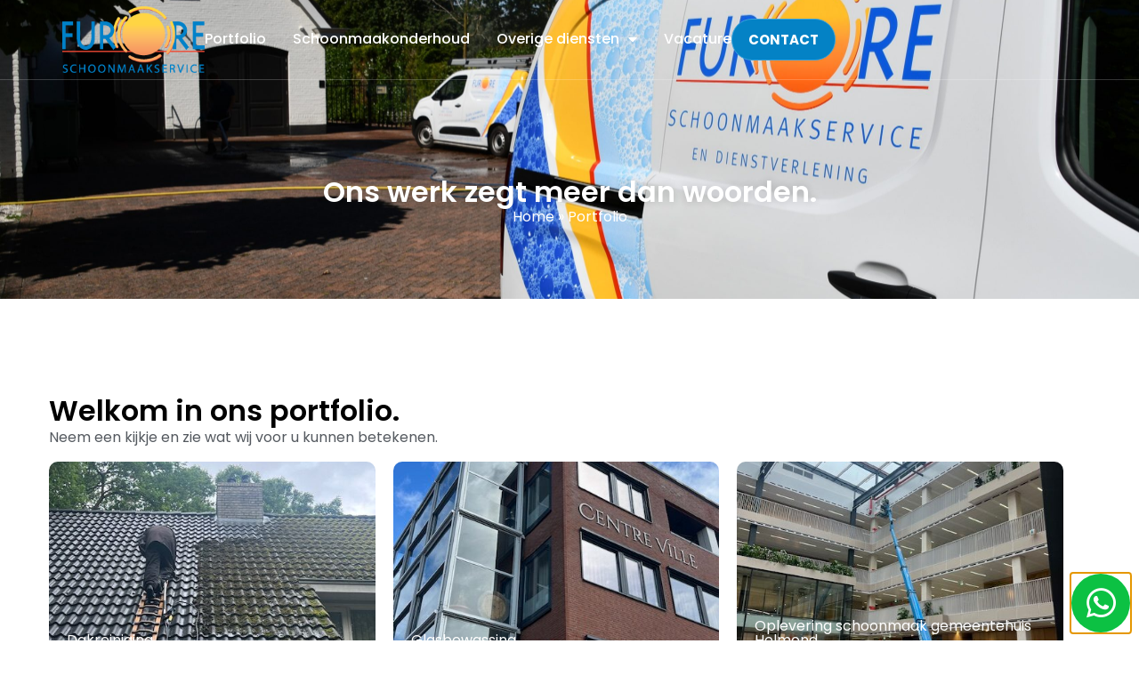

--- FILE ---
content_type: text/html; charset=UTF-8
request_url: https://furoreschoonmaakservice.nl/portfolio/
body_size: 15647
content:
<!doctype html>
<html lang="nl-NL">
<head>
	<meta charset="UTF-8">
	<meta name="viewport" content="width=device-width, initial-scale=1">
	<link rel="profile" href="https://gmpg.org/xfn/11">
	<meta name='robots' content='index, follow, max-image-preview:large, max-snippet:-1, max-video-preview:-1' />

<!-- Google Tag Manager for WordPress by gtm4wp.com -->
<script data-cfasync="false" data-pagespeed-no-defer>
	var gtm4wp_datalayer_name = "dataLayer";
	var dataLayer = dataLayer || [];
</script>
<!-- End Google Tag Manager for WordPress by gtm4wp.com -->
	<!-- This site is optimized with the Yoast SEO plugin v26.7 - https://yoast.com/wordpress/plugins/seo/ -->
	<title>Portfolio - Furore Schoonmaakservice</title>
<style>.flying-press-lazy-bg{background-image:none!important;}</style>
<link rel='preload' href='https://furoreschoonmaakservice.nl/wp-content/uploads/2025/09/DSC_7873-scaled.jpg' as='image' fetchpriority='high' />
<link rel='preload' href='https://furoreschoonmaakservice.nl/wp-content/uploads/2025/11/IMG_4240-rotated.jpeg' as='image' fetchpriority='high' />
<link rel='preload' href='https://furoreschoonmaakservice.nl/wp-content/uploads/2025/11/IMG_4029-rotated.jpeg' as='image' fetchpriority='high' />
<link rel='preload' href='https://furoreschoonmaakservice.nl/wp-content/uploads/2025/11/IMG_3872-rotated.jpeg' as='image' fetchpriority='high' />
<link rel='preload' href='https://furoreschoonmaakservice.nl/wp-content/uploads/2025/09/DSC_8408-scaled.jpg' as='image' fetchpriority='high' />
<link rel='preload' href='https://furoreschoonmaakservice.nl/wp-content/uploads/2025/09/DSC_2731-scaled.jpg' as='image' fetchpriority='high' />
<link rel='preload' href='https://furoreschoonmaakservice.nl/wp-content/uploads/2025/09/DSC_2764-scaled.jpg' as='image' fetchpriority='high' />
<link rel='preload' href='https://furoreschoonmaakservice.nl/wp-content/uploads/2025/09/DSC_7828-scaled.jpg' as='image' fetchpriority='high' />
<link rel='preload' href='https://furoreschoonmaakservice.nl/wp-content/uploads/2025/09/DSC_7882-scaled.jpg' as='image' fetchpriority='high' />
<link rel='preload' href='https://furoreschoonmaakservice.nl/wp-content/uploads/2025/09/DSC_2699-scaled.jpg' as='image' fetchpriority='high' />
<link rel='preload' href='https://furoreschoonmaakservice.nl/wp-content/uploads/2025/09/LOGO-Furore.png' as='image' imagesrcset='' imagesizes=''/>
<link rel='preload' href='https://furoreschoonmaakservice.nl/wp-content/cache/flying-press/pxiEyp8kv8JHgFVrJJfecnFHGPc.woff2' as='font' type='font/woff2' fetchpriority='high' crossorigin='anonymous'><link rel='preload' href='https://furoreschoonmaakservice.nl/wp-content/cache/flying-press/pxiByp8kv8JHgFVrLGT9Z1xlFd2JQEk.woff2' as='font' type='font/woff2' fetchpriority='high' crossorigin='anonymous'><link rel='preload' href='https://furoreschoonmaakservice.nl/wp-content/cache/flying-press/pxiByp8kv8JHgFVrLCz7Z1xlFd2JQEk.woff2' as='font' type='font/woff2' fetchpriority='high' crossorigin='anonymous'><link rel='preload' href='https://furoreschoonmaakservice.nl/wp-content/cache/flying-press/pxiByp8kv8JHgFVrLEj6Z1xlFd2JQEk.woff2' as='font' type='font/woff2' fetchpriority='high' crossorigin='anonymous'><link rel='preload' href='https://furoreschoonmaakservice.nl/wp-content/cache/flying-press/pxiByp8kv8JHgFVrLDz8Z1xlFd2JQEk.woff2' as='font' type='font/woff2' fetchpriority='high' crossorigin='anonymous'><link rel='preload' href='https://furoreschoonmaakservice.nl/wp-content/cache/flying-press/pxiByp8kv8JHgFVrLFj_Z1xlFd2JQEk.woff2' as='font' type='font/woff2' fetchpriority='high' crossorigin='anonymous'><link rel='preload' href='https://furoreschoonmaakservice.nl/wp-content/plugins/elementor/assets/lib/font-awesome/webfonts/fa-solid-900.woff2' as='font' type='font/woff2' fetchpriority='high' crossorigin='anonymous'><link rel='preload' href='https://furoreschoonmaakservice.nl/wp-content/plugins/elementor/assets/lib/font-awesome/webfonts/fa-brands-400.woff2' as='font' type='font/woff2' fetchpriority='high' crossorigin='anonymous'><link rel='preload' href='https://furoreschoonmaakservice.nl/wp-content/plugins/elementor/assets/lib/font-awesome/webfonts/fa-solid-900.woff' as='font' type='font/woff' fetchpriority='high' crossorigin='anonymous'><link rel='preload' href='https://furoreschoonmaakservice.nl/wp-content/plugins/elementor/assets/lib/font-awesome/webfonts/fa-brands-400.woff' as='font' type='font/woff' fetchpriority='high' crossorigin='anonymous'>
	<link rel="canonical" href="https://furoreschoonmaakservice.nl/portfolio/" />
	<meta property="og:locale" content="nl_NL" />
	<meta property="og:type" content="article" />
	<meta property="og:title" content="Portfolio - Furore Schoonmaakservice" />
	<meta property="og:description" content="Ons werk zegt meer dan woorden. Welkom in ons portfolio. Neem een kijkje en zie wat wij voor u kunnen betekenen." />
	<meta property="og:url" content="https://furoreschoonmaakservice.nl/portfolio/" />
	<meta property="og:site_name" content="Furore Schoonmaakservice" />
	<meta property="article:modified_time" content="2025-10-23T13:44:57+00:00" />
	<meta name="twitter:card" content="summary_large_image" />
	<meta name="twitter:label1" content="Geschatte leestijd" />
	<meta name="twitter:data1" content="1 minuut" />
	<script type="application/ld+json" class="yoast-schema-graph">{"@context":"https://schema.org","@graph":[{"@type":"WebPage","@id":"https://furoreschoonmaakservice.nl/portfolio/","url":"https://furoreschoonmaakservice.nl/portfolio/","name":"Portfolio - Furore Schoonmaakservice","isPartOf":{"@id":"https://furoreschoonmaakservice.nl/#website"},"datePublished":"2025-10-23T13:24:45+00:00","dateModified":"2025-10-23T13:44:57+00:00","breadcrumb":{"@id":"https://furoreschoonmaakservice.nl/portfolio/#breadcrumb"},"inLanguage":"nl-NL","potentialAction":[{"@type":"ReadAction","target":["https://furoreschoonmaakservice.nl/portfolio/"]}]},{"@type":"BreadcrumbList","@id":"https://furoreschoonmaakservice.nl/portfolio/#breadcrumb","itemListElement":[{"@type":"ListItem","position":1,"name":"Home","item":"https://furoreschoonmaakservice.nl/"},{"@type":"ListItem","position":2,"name":"Portfolio"}]},{"@type":"WebSite","@id":"https://furoreschoonmaakservice.nl/#website","url":"https://furoreschoonmaakservice.nl/","name":"Furore Schoonmaakservice","description":"","publisher":{"@id":"https://furoreschoonmaakservice.nl/#organization"},"potentialAction":[{"@type":"SearchAction","target":{"@type":"EntryPoint","urlTemplate":"https://furoreschoonmaakservice.nl/?s={search_term_string}"},"query-input":{"@type":"PropertyValueSpecification","valueRequired":true,"valueName":"search_term_string"}}],"inLanguage":"nl-NL"},{"@type":"Organization","@id":"https://furoreschoonmaakservice.nl/#organization","name":"Furore Schoonmaakservice","url":"https://furoreschoonmaakservice.nl/","logo":{"@type":"ImageObject","inLanguage":"nl-NL","@id":"https://furoreschoonmaakservice.nl/#/schema/logo/image/","url":"https://furoreschoonmaakservice.nl/wp-content/uploads/2025/09/LOGO-Furore.png","contentUrl":"https://furoreschoonmaakservice.nl/wp-content/uploads/2025/09/LOGO-Furore.png","width":229,"height":109,"caption":"Furore Schoonmaakservice"},"image":{"@id":"https://furoreschoonmaakservice.nl/#/schema/logo/image/"}}]}</script>
	<!-- / Yoast SEO plugin. -->


<link rel="alternate" type="application/rss+xml" title="Furore Schoonmaakservice &raquo; feed" href="https://furoreschoonmaakservice.nl/feed/" />
<link rel="alternate" type="application/rss+xml" title="Furore Schoonmaakservice &raquo; reacties feed" href="https://furoreschoonmaakservice.nl/comments/feed/" />
<link rel="alternate" title="oEmbed (JSON)" type="application/json+oembed" href="https://furoreschoonmaakservice.nl/wp-json/oembed/1.0/embed?url=https%3A%2F%2Ffuroreschoonmaakservice.nl%2Fportfolio%2F" />
<link rel="alternate" title="oEmbed (XML)" type="text/xml+oembed" href="https://furoreschoonmaakservice.nl/wp-json/oembed/1.0/embed?url=https%3A%2F%2Ffuroreschoonmaakservice.nl%2Fportfolio%2F&#038;format=xml" />
<style id='wp-img-auto-sizes-contain-inline-css'>img:is([sizes=auto i],[sizes^="auto," i]){contain-intrinsic-size:3000px 1500px}
/*# sourceURL=wp-img-auto-sizes-contain-inline-css */</style>
<style id='wp-emoji-styles-inline-css'>img.wp-smiley, img.emoji {
		display: inline !important;
		border: none !important;
		box-shadow: none !important;
		height: 1em !important;
		width: 1em !important;
		margin: 0 0.07em !important;
		vertical-align: -0.1em !important;
		background: none !important;
		padding: 0 !important;
	}
/*# sourceURL=wp-emoji-styles-inline-css */</style>
<link rel='stylesheet' id='hello-elementor-css' href='https://furoreschoonmaakservice.nl/wp-content/cache/flying-press/af4b9638d699.reset.css' media='all' />
<link rel='stylesheet' id='hello-elementor-theme-style-css' href='https://furoreschoonmaakservice.nl/wp-content/cache/flying-press/a480d2bf8c52.theme.css' media='all' />
<link rel='stylesheet' id='hello-elementor-header-footer-css' href='https://furoreschoonmaakservice.nl/wp-content/cache/flying-press/86dbb47955bb.header-footer.css' media='all' />
<link rel='stylesheet' id='elementor-frontend-css' href='https://furoreschoonmaakservice.nl/wp-content/cache/flying-press/8c9b4e25715e.custom-frontend.min.css' media='all' />
<link rel='stylesheet' id='elementor-post-8-css' href='https://furoreschoonmaakservice.nl/wp-content/cache/flying-press/c7409cc1f157.post-8.css' media='all' />
<link rel='stylesheet' id='widget-image-css' href='https://furoreschoonmaakservice.nl/wp-content/cache/flying-press/12045858d487.widget-image.min.css' media='all' />
<link rel='stylesheet' id='widget-nav-menu-css' href='https://furoreschoonmaakservice.nl/wp-content/cache/flying-press/8b65a1d5d9b8.custom-pro-widget-nav-menu.min.css' media='all' />
<link rel='stylesheet' id='e-sticky-css' href='https://furoreschoonmaakservice.nl/wp-content/cache/flying-press/7305ed8a30b2.sticky.min.css' media='all' />
<link rel='stylesheet' id='widget-heading-css' href='https://furoreschoonmaakservice.nl/wp-content/cache/flying-press/c3be9e612baf.widget-heading.min.css' media='all' />
<link rel='stylesheet' id='e-animation-fadeInLeft-css' href='https://furoreschoonmaakservice.nl/wp-content/cache/flying-press/c93c2f1dc1c0.fadeInLeft.min.css' media='all' />
<link rel='stylesheet' id='widget-icon-list-css' href='https://furoreschoonmaakservice.nl/wp-content/cache/flying-press/6ccc7a1a9523.custom-widget-icon-list.min.css' media='all' />
<link rel='stylesheet' id='e-animation-fadeInRight-css' href='https://furoreschoonmaakservice.nl/wp-content/cache/flying-press/3275f888e6b2.fadeInRight.min.css' media='all' />
<link rel='stylesheet' id='e-popup-css' href='https://furoreschoonmaakservice.nl/wp-content/cache/flying-press/3034ff16bd46.popup.min.css' media='all' />
<link rel='stylesheet' id='elementor-icons-css' href='https://furoreschoonmaakservice.nl/wp-content/cache/flying-press/94d731c2f136.elementor-icons.min.css' media='all' />
<link rel='stylesheet' id='widget-breadcrumbs-css' href='https://furoreschoonmaakservice.nl/wp-content/cache/flying-press/a38784b3fea5.widget-breadcrumbs.min.css' media='all' />
<link rel='stylesheet' id='widget-loop-common-css' href='https://furoreschoonmaakservice.nl/wp-content/cache/flying-press/fade43d83323.widget-loop-common.min.css' media='all' />
<link rel='stylesheet' id='widget-loop-grid-css' href='https://furoreschoonmaakservice.nl/wp-content/cache/flying-press/ea5b7d0db7de.custom-pro-widget-loop-grid.min.css' media='all' />
<link rel='stylesheet' id='elementor-post-1457-css' href='https://furoreschoonmaakservice.nl/wp-content/cache/flying-press/22f0fe7953db.post-1457.css' media='all' />
<link rel='stylesheet' id='elementor-post-89-css' href='https://furoreschoonmaakservice.nl/wp-content/cache/flying-press/bac4b26db6b6.post-89.css' media='all' />
<link rel='stylesheet' id='elementor-post-214-css' href='https://furoreschoonmaakservice.nl/wp-content/cache/flying-press/3fd03839f1a2.post-214.css' media='all' />
<link rel='stylesheet' id='elementor-post-1592-css' href='https://furoreschoonmaakservice.nl/wp-content/cache/flying-press/fbb7e3ec7131.post-1592.css' media='all' />
<link rel='stylesheet' id='hello-elementor-child-style-css' href='https://furoreschoonmaakservice.nl/wp-content/cache/flying-press/b5182f90473f.style.css' media='all' />
<link rel='stylesheet' id='elementor-gf-poppins-css' href="https://furoreschoonmaakservice.nl/wp-content/cache/flying-press/71e8ff41ffaa.927f08b0b53e.google-font.css" media='all' />
<link rel='stylesheet' id='elementor-icons-shared-0-css' href='https://furoreschoonmaakservice.nl/wp-content/cache/flying-press/f4af7e5ec05e.fontawesome.min.css' media='all' />
<link rel='stylesheet' id='elementor-icons-fa-solid-css' href='https://furoreschoonmaakservice.nl/wp-content/cache/flying-press/9eb2d3c87feb.solid.min.css' media='all' />
<link rel='stylesheet' id='elementor-icons-fa-brands-css' href='https://furoreschoonmaakservice.nl/wp-content/cache/flying-press/144e43c3b3d8.brands.min.css' media='all' />
<script src="https://furoreschoonmaakservice.nl/wp-includes/js/jquery/jquery.min.js?ver=826eb77e86b0" id="jquery-core-js"></script>
<script src="https://furoreschoonmaakservice.nl/wp-includes/js/jquery/jquery-migrate.min.js?ver=9ffeb32e2d9e" id="jquery-migrate-js"></script>
<link rel="https://api.w.org/" href="https://furoreschoonmaakservice.nl/wp-json/" /><link rel="alternate" title="JSON" type="application/json" href="https://furoreschoonmaakservice.nl/wp-json/wp/v2/pages/1457" /><link rel="EditURI" type="application/rsd+xml" title="RSD" href="https://furoreschoonmaakservice.nl/xmlrpc.php?rsd" />
<meta name="generator" content="WordPress 6.9" />
<link rel='shortlink' href='https://furoreschoonmaakservice.nl/?p=1457' />

<!-- Google Tag Manager for WordPress by gtm4wp.com -->
<!-- GTM Container placement set to automatic -->
<script data-cfasync="false" data-pagespeed-no-defer>
	var dataLayer_content = {"pagePostType":"page","pagePostType2":"single-page","pagePostAuthor":"jotten"};
	dataLayer.push( dataLayer_content );
</script>
<script data-cfasync="false" data-pagespeed-no-defer>
(function(w,d,s,l,i){w[l]=w[l]||[];w[l].push({'gtm.start':
new Date().getTime(),event:'gtm.js'});var f=d.getElementsByTagName(s)[0],
j=d.createElement(s),dl=l!='dataLayer'?'&l='+l:'';j.async=true;j.src=
'//www.googletagmanager.com/gtm.js?id='+i+dl;f.parentNode.insertBefore(j,f);
})(window,document,'script','dataLayer','GTM-W4P5G7TL');
</script>
<!-- End Google Tag Manager for WordPress by gtm4wp.com --><meta name="generator" content="Elementor 3.34.1; features: additional_custom_breakpoints; settings: css_print_method-external, google_font-enabled, font_display-swap">
			<style>.e-con.e-parent:nth-of-type(n+4):not(.e-lazyloaded):not(.e-no-lazyload),
				.e-con.e-parent:nth-of-type(n+4):not(.e-lazyloaded):not(.e-no-lazyload) * {
					background-image: none !important;
				}
				@media screen and (max-height: 1024px) {
					.e-con.e-parent:nth-of-type(n+3):not(.e-lazyloaded):not(.e-no-lazyload),
					.e-con.e-parent:nth-of-type(n+3):not(.e-lazyloaded):not(.e-no-lazyload) * {
						background-image: none !important;
					}
				}
				@media screen and (max-height: 640px) {
					.e-con.e-parent:nth-of-type(n+2):not(.e-lazyloaded):not(.e-no-lazyload),
					.e-con.e-parent:nth-of-type(n+2):not(.e-lazyloaded):not(.e-no-lazyload) * {
						background-image: none !important;
					}
				}</style>
			<link rel="icon" href="https://furoreschoonmaakservice.nl/wp-content/uploads/2025/09/favicon-150x150.png" sizes="32x32" />
<link rel="icon" href="https://furoreschoonmaakservice.nl/wp-content/uploads/2025/09/favicon.png" sizes="192x192" />
<link rel="apple-touch-icon" href="https://furoreschoonmaakservice.nl/wp-content/uploads/2025/09/favicon.png" />
<meta name="msapplication-TileImage" content="https://furoreschoonmaakservice.nl/wp-content/uploads/2025/09/favicon.png" />
<script type="speculationrules">{"prefetch":[{"source":"document","where":{"and":[{"href_matches":"\/*"},{"not":{"href_matches":["\/*.php","\/wp-(admin|includes|content|login|signup|json)(.*)?","\/*\\?(.+)","\/(cart|checkout|logout)(.*)?"]}}]},"eagerness":"moderate"}]}</script></head>
<body data-rsssl=1 class="wp-singular page-template-default page page-id-1457 wp-custom-logo wp-embed-responsive wp-theme-hello-elementor wp-child-theme-hello-theme-child-master hello-elementor-default elementor-default elementor-kit-8 elementor-page elementor-page-1457">


<!-- GTM Container placement set to automatic -->
<!-- Google Tag Manager (noscript) -->
				<noscript><iframe height="0" width="0" style="display:none;visibility:hidden" aria-hidden="true" data-lazy-src="https://www.googletagmanager.com/ns.html?id=GTM-W4P5G7TL"></iframe></noscript>
<!-- End Google Tag Manager (noscript) -->
<a class="skip-link screen-reader-text" href="#content">Ga naar de inhoud</a>

		<header data-elementor-type="header" data-elementor-id="89" class="elementor elementor-89 elementor-location-header" data-elementor-post-type="elementor_library">
			<div class="elementor-element elementor-element-1e1269d e-flex e-con-boxed e-con e-parent" data-id="1e1269d" data-element_type="container" data-settings="{&quot;sticky&quot;:&quot;top&quot;,&quot;sticky_on&quot;:[&quot;desktop&quot;,&quot;laptop&quot;],&quot;sticky_effects_offset&quot;:80,&quot;sticky_offset&quot;:0,&quot;sticky_anchor_link_offset&quot;:0}">
					<div class="e-con-inner">
		<div class="elementor-element elementor-element-ee06e42 e-con-full e-flex e-con e-child" data-id="ee06e42" data-element_type="container">
				<div class="elementor-element elementor-element-b3db033 elementor-widget elementor-widget-theme-site-logo elementor-widget-image" data-id="b3db033" data-element_type="widget" data-widget_type="theme-site-logo.default">
				<div class="elementor-widget-container">
											<a href="https://furoreschoonmaakservice.nl">
			<img width="229" height="109" src="https://furoreschoonmaakservice.nl/wp-content/uploads/2025/09/LOGO-Furore.png" class="attachment-full size-full wp-image-75" alt=""  loading="eager" fetchpriority="high" decoding="async"/>				</a>
											</div>
				</div>
				</div>
		<div class="elementor-element elementor-element-26b1eff e-con-full e-flex e-con e-child" data-id="26b1eff" data-element_type="container">
				<div class="elementor-element elementor-element-7d4071e elementor-nav-menu--stretch elementor-nav-menu--dropdown-tablet elementor-nav-menu__text-align-aside elementor-nav-menu--toggle elementor-nav-menu--burger elementor-widget elementor-widget-nav-menu" data-id="7d4071e" data-element_type="widget" data-settings="{&quot;full_width&quot;:&quot;stretch&quot;,&quot;layout&quot;:&quot;horizontal&quot;,&quot;submenu_icon&quot;:{&quot;value&quot;:&quot;&lt;i class=\&quot;fas fa-caret-down\&quot; aria-hidden=\&quot;true\&quot;&gt;&lt;\/i&gt;&quot;,&quot;library&quot;:&quot;fa-solid&quot;},&quot;toggle&quot;:&quot;burger&quot;}" data-widget_type="nav-menu.default">
				<div class="elementor-widget-container">
								<nav aria-label="Menu" class="elementor-nav-menu--main elementor-nav-menu__container elementor-nav-menu--layout-horizontal e--pointer-none">
				<ul id="menu-1-7d4071e" class="elementor-nav-menu"><li class="menu-item menu-item-type-post_type menu-item-object-page current-menu-item page_item page-item-1457 current_page_item menu-item-1537"><a href="https://furoreschoonmaakservice.nl/portfolio/" aria-current="page" class="elementor-item elementor-item-active">Portfolio</a></li>
<li class="menu-item menu-item-type-post_type menu-item-object-page menu-item-1544"><a href="https://furoreschoonmaakservice.nl/schoonmaakonderhoud/" class="elementor-item">Schoonmaakonderhoud</a></li>
<li class="menu-item menu-item-type-custom menu-item-object-custom menu-item-has-children menu-item-1546"><a href="#" class="elementor-item elementor-item-anchor">Overige diensten</a>
<ul class="sub-menu elementor-nav-menu--dropdown">
	<li class="menu-item menu-item-type-post_type menu-item-object-page menu-item-1543"><a href="https://furoreschoonmaakservice.nl/vastgoed-onderhoud/" class="elementor-sub-item">Vastgoed Onderhoud</a></li>
	<li class="menu-item menu-item-type-post_type menu-item-object-page menu-item-1542"><a href="https://furoreschoonmaakservice.nl/vloeronderhoud/" class="elementor-sub-item">Vloeronderhoud</a></li>
	<li class="menu-item menu-item-type-post_type menu-item-object-page menu-item-1541"><a href="https://furoreschoonmaakservice.nl/glasbewassing/" class="elementor-sub-item">Glasbewassing</a></li>
	<li class="menu-item menu-item-type-post_type menu-item-object-page menu-item-1540"><a href="https://furoreschoonmaakservice.nl/bouwopleveringen/" class="elementor-sub-item">Bouwopleveringen</a></li>
	<li class="menu-item menu-item-type-post_type menu-item-object-page menu-item-1539"><a href="https://furoreschoonmaakservice.nl/gevelreiniging/" class="elementor-sub-item">Gevelreiniging</a></li>
	<li class="menu-item menu-item-type-post_type menu-item-object-page menu-item-1538"><a href="https://furoreschoonmaakservice.nl/zonnepanelen-reinigen/" class="elementor-sub-item">Zonnepanelen reinigen</a></li>
</ul>
</li>
<li class="menu-item menu-item-type-post_type menu-item-object-page menu-item-1577"><a href="https://furoreschoonmaakservice.nl/vacature-interieurverzorgster/" class="elementor-item">Vacature</a></li>
</ul>			</nav>
					<div class="elementor-menu-toggle" role="button" tabindex="0" aria-label="Menu toggle" aria-expanded="false">
			<i aria-hidden="true" role="presentation" class="elementor-menu-toggle__icon--open eicon-menu-bar"></i><i aria-hidden="true" role="presentation" class="elementor-menu-toggle__icon--close eicon-close"></i>		</div>
					<nav class="elementor-nav-menu--dropdown elementor-nav-menu__container" aria-hidden="true">
				<ul id="menu-2-7d4071e" class="elementor-nav-menu"><li class="menu-item menu-item-type-post_type menu-item-object-page current-menu-item page_item page-item-1457 current_page_item menu-item-1537"><a href="https://furoreschoonmaakservice.nl/portfolio/" aria-current="page" class="elementor-item elementor-item-active" tabindex="-1">Portfolio</a></li>
<li class="menu-item menu-item-type-post_type menu-item-object-page menu-item-1544"><a href="https://furoreschoonmaakservice.nl/schoonmaakonderhoud/" class="elementor-item" tabindex="-1">Schoonmaakonderhoud</a></li>
<li class="menu-item menu-item-type-custom menu-item-object-custom menu-item-has-children menu-item-1546"><a href="#" class="elementor-item elementor-item-anchor" tabindex="-1">Overige diensten</a>
<ul class="sub-menu elementor-nav-menu--dropdown">
	<li class="menu-item menu-item-type-post_type menu-item-object-page menu-item-1543"><a href="https://furoreschoonmaakservice.nl/vastgoed-onderhoud/" class="elementor-sub-item" tabindex="-1">Vastgoed Onderhoud</a></li>
	<li class="menu-item menu-item-type-post_type menu-item-object-page menu-item-1542"><a href="https://furoreschoonmaakservice.nl/vloeronderhoud/" class="elementor-sub-item" tabindex="-1">Vloeronderhoud</a></li>
	<li class="menu-item menu-item-type-post_type menu-item-object-page menu-item-1541"><a href="https://furoreschoonmaakservice.nl/glasbewassing/" class="elementor-sub-item" tabindex="-1">Glasbewassing</a></li>
	<li class="menu-item menu-item-type-post_type menu-item-object-page menu-item-1540"><a href="https://furoreschoonmaakservice.nl/bouwopleveringen/" class="elementor-sub-item" tabindex="-1">Bouwopleveringen</a></li>
	<li class="menu-item menu-item-type-post_type menu-item-object-page menu-item-1539"><a href="https://furoreschoonmaakservice.nl/gevelreiniging/" class="elementor-sub-item" tabindex="-1">Gevelreiniging</a></li>
	<li class="menu-item menu-item-type-post_type menu-item-object-page menu-item-1538"><a href="https://furoreschoonmaakservice.nl/zonnepanelen-reinigen/" class="elementor-sub-item" tabindex="-1">Zonnepanelen reinigen</a></li>
</ul>
</li>
<li class="menu-item menu-item-type-post_type menu-item-object-page menu-item-1577"><a href="https://furoreschoonmaakservice.nl/vacature-interieurverzorgster/" class="elementor-item" tabindex="-1">Vacature</a></li>
</ul>			</nav>
						</div>
				</div>
				<div class="elementor-element elementor-element-b340c46 elementor-align-center elementor-widget elementor-widget-button" data-id="b340c46" data-element_type="widget" data-widget_type="button.default">
				<div class="elementor-widget-container">
									<div class="elementor-button-wrapper">
					<a class="elementor-button elementor-button-link elementor-size-sm" href="https://furoreschoonmaakservice.nl/contact">
						<span class="elementor-button-content-wrapper">
									<span class="elementor-button-text">Contact</span>
					</span>
					</a>
				</div>
								</div>
				</div>
				</div>
					</div>
				</div>
				</header>
		
<main id="content" class="site-main post-1457 page type-page status-publish hentry">

	
	<div class="page-content">
				<div data-elementor-type="wp-page" data-elementor-id="1457" class="elementor elementor-1457" data-elementor-post-type="page">
				<div class="elementor-element elementor-element-a07041b e-flex e-con-boxed e-con e-parent" data-id="a07041b" data-element_type="container" data-settings="{&quot;background_background&quot;:&quot;classic&quot;}">
					<div class="e-con-inner">
				<div class="elementor-element elementor-element-730792a elementor-widget elementor-widget-heading" data-id="730792a" data-element_type="widget" data-widget_type="heading.default">
				<div class="elementor-widget-container">
					<h2 class="elementor-heading-title elementor-size-default">Ons werk zegt meer dan woorden.</h2>				</div>
				</div>
				<div class="elementor-element elementor-element-c549d62 elementor-align-center elementor-widget elementor-widget-breadcrumbs" data-id="c549d62" data-element_type="widget" data-widget_type="breadcrumbs.default">
				<div class="elementor-widget-container">
					<p id="breadcrumbs"><span><span><a href="https://furoreschoonmaakservice.nl/">Home</a></span> » <span class="breadcrumb_last" aria-current="page">Portfolio</span></span></p>				</div>
				</div>
					</div>
				</div>
		<div class="elementor-element elementor-element-6705a74 e-flex e-con-boxed e-con e-parent" data-id="6705a74" data-element_type="container">
					<div class="e-con-inner">
		<div class="elementor-element elementor-element-46d7824 e-con-full e-flex e-con e-child" data-id="46d7824" data-element_type="container">
		<div class="elementor-element elementor-element-a6dbff0 e-con-full e-flex e-con e-child" data-id="a6dbff0" data-element_type="container">
				<div class="elementor-element elementor-element-6185270 animated-fast elementor-invisible elementor-widget elementor-widget-heading" data-id="6185270" data-element_type="widget" data-settings="{&quot;_animation&quot;:&quot;fadeInRight&quot;,&quot;_animation_tablet&quot;:&quot;none&quot;}" data-widget_type="heading.default">
				<div class="elementor-widget-container">
					<h1 class="elementor-heading-title elementor-size-default">Welkom in ons portfolio.</h1>				</div>
				</div>
				</div>
				<div class="elementor-element elementor-element-3b54987 animated-fast elementor-invisible elementor-widget elementor-widget-text-editor" data-id="3b54987" data-element_type="widget" data-settings="{&quot;_animation&quot;:&quot;fadeInLeft&quot;,&quot;_animation_tablet&quot;:&quot;none&quot;}" data-widget_type="text-editor.default">
				<div class="elementor-widget-container">
									<p>Neem een kijkje en zie wat wij voor u kunnen betekenen.</p>								</div>
				</div>
				<div class="elementor-element elementor-element-ba1e4c7 elementor-grid-3 elementor-grid-tablet-2 elementor-grid-mobile-1 elementor-widget elementor-widget-loop-grid" data-id="ba1e4c7" data-element_type="widget" data-settings="{&quot;template_id&quot;:&quot;1448&quot;,&quot;row_gap&quot;:{&quot;unit&quot;:&quot;px&quot;,&quot;size&quot;:20,&quot;sizes&quot;:[]},&quot;_skin&quot;:&quot;post&quot;,&quot;columns&quot;:&quot;3&quot;,&quot;columns_tablet&quot;:&quot;2&quot;,&quot;columns_mobile&quot;:&quot;1&quot;,&quot;edit_handle_selector&quot;:&quot;[data-elementor-type=\&quot;loop-item\&quot;]&quot;,&quot;row_gap_laptop&quot;:{&quot;unit&quot;:&quot;px&quot;,&quot;size&quot;:&quot;&quot;,&quot;sizes&quot;:[]},&quot;row_gap_tablet_extra&quot;:{&quot;unit&quot;:&quot;px&quot;,&quot;size&quot;:&quot;&quot;,&quot;sizes&quot;:[]},&quot;row_gap_tablet&quot;:{&quot;unit&quot;:&quot;px&quot;,&quot;size&quot;:&quot;&quot;,&quot;sizes&quot;:[]},&quot;row_gap_mobile&quot;:{&quot;unit&quot;:&quot;px&quot;,&quot;size&quot;:&quot;&quot;,&quot;sizes&quot;:[]}}" data-widget_type="loop-grid.post">
				<div class="elementor-widget-container">
							<div class="elementor-loop-container elementor-grid" role="list">
		<style id="loop-dynamic-1448">.e-loop-item-1657 .elementor-element.elementor-element-0a21e9a:not(.elementor-motion-effects-element-type-background), .e-loop-item-1657 .elementor-element.elementor-element-0a21e9a > .elementor-motion-effects-container > .elementor-motion-effects-layer{background-image:url("https://furoreschoonmaakservice.nl/wp-content/uploads/2025/11/IMG_4240-rotated.jpeg");}</style><style id="loop-1448">.elementor-1448 .elementor-element.elementor-element-0a21e9a{--display:flex;--min-height:250px;--flex-direction:column;--container-widget-width:calc( ( 1 - var( --container-widget-flex-grow ) ) * 100% );--container-widget-height:initial;--container-widget-flex-grow:0;--container-widget-align-self:initial;--flex-wrap-mobile:wrap;--justify-content:flex-end;--align-items:flex-start;--gap:10px 10px;--row-gap:10px;--column-gap:10px;--overlay-opacity:0.5;--border-radius:10px 10px 10px 10px;--padding-top:20px;--padding-bottom:20px;--padding-left:20px;--padding-right:20px;}.elementor-1448 .elementor-element.elementor-element-0a21e9a::before, .elementor-1448 .elementor-element.elementor-element-0a21e9a > .elementor-background-video-container::before, .elementor-1448 .elementor-element.elementor-element-0a21e9a > .e-con-inner > .elementor-background-video-container::before, .elementor-1448 .elementor-element.elementor-element-0a21e9a > .elementor-background-slideshow::before, .elementor-1448 .elementor-element.elementor-element-0a21e9a > .e-con-inner > .elementor-background-slideshow::before, .elementor-1448 .elementor-element.elementor-element-0a21e9a > .elementor-motion-effects-container > .elementor-motion-effects-layer::before{background-color:transparent;--background-overlay:'';background-image:linear-gradient(0deg, var( --e-global-color-text ) 0%, #F2295B00 100%);}.elementor-1448 .elementor-element.elementor-element-0a21e9a:hover::before, .elementor-1448 .elementor-element.elementor-element-0a21e9a:hover > .elementor-background-video-container::before, .elementor-1448 .elementor-element.elementor-element-0a21e9a:hover > .e-con-inner > .elementor-background-video-container::before, .elementor-1448 .elementor-element.elementor-element-0a21e9a > .elementor-background-slideshow:hover::before, .elementor-1448 .elementor-element.elementor-element-0a21e9a > .e-con-inner > .elementor-background-slideshow:hover::before{background-color:transparent;--background-overlay:'';background-image:linear-gradient(0deg, var( --e-global-color-text ) 25%, #F2295B00 100%);}.elementor-1448 .elementor-element.elementor-element-0a21e9a:not(.elementor-motion-effects-element-type-background), .elementor-1448 .elementor-element.elementor-element-0a21e9a > .elementor-motion-effects-container > .elementor-motion-effects-layer{background-position:center center;background-repeat:no-repeat;background-size:cover;}.elementor-1448 .elementor-element.elementor-element-0a21e9a:hover{--overlay-opacity:0.5;}.elementor-1448 .elementor-element.elementor-element-0a21e9a, .elementor-1448 .elementor-element.elementor-element-0a21e9a::before{--overlay-transition:0.2s;}.elementor-widget-theme-post-title .elementor-heading-title{font-family:var( --e-global-typography-primary-font-family ), Sans-serif;font-weight:var( --e-global-typography-primary-font-weight );color:var( --e-global-color-primary );}.elementor-1448 .elementor-element.elementor-element-346276a .elementor-heading-title{font-family:var( --e-global-typography-text-font-family ), Sans-serif;font-size:var( --e-global-typography-text-font-size );font-weight:var( --e-global-typography-text-font-weight );color:var( --e-global-color-3d11c79 );}.elementor-widget-text-editor{font-family:var( --e-global-typography-text-font-family ), Sans-serif;font-size:var( --e-global-typography-text-font-size );font-weight:var( --e-global-typography-text-font-weight );color:var( --e-global-color-text );}.elementor-widget-text-editor.elementor-drop-cap-view-stacked .elementor-drop-cap{background-color:var( --e-global-color-primary );}.elementor-widget-text-editor.elementor-drop-cap-view-framed .elementor-drop-cap, .elementor-widget-text-editor.elementor-drop-cap-view-default .elementor-drop-cap{color:var( --e-global-color-primary );border-color:var( --e-global-color-primary );}.elementor-1448 .elementor-element.elementor-element-2b9d45b{text-align:start;font-family:"Poppins", Sans-serif;font-size:14px;font-weight:300;text-shadow:0px 0px 10px rgba(0, 0, 0, 0.2);color:#E2E2E2;}@media(max-width:1366px){.elementor-1448 .elementor-element.elementor-element-346276a .elementor-heading-title{font-size:var( --e-global-typography-text-font-size );}.elementor-widget-text-editor{font-size:var( --e-global-typography-text-font-size );}}@media(max-width:1024px){.elementor-1448 .elementor-element.elementor-element-346276a .elementor-heading-title{font-size:var( --e-global-typography-text-font-size );}.elementor-widget-text-editor{font-size:var( --e-global-typography-text-font-size );}}@media(max-width:767px){.elementor-1448 .elementor-element.elementor-element-346276a .elementor-heading-title{font-size:var( --e-global-typography-text-font-size );}.elementor-widget-text-editor{font-size:var( --e-global-typography-text-font-size );}.elementor-1448 .elementor-element.elementor-element-2b9d45b{text-align:start;}}/* Start custom CSS for text-editor, class: .elementor-element-2b9d45b */.elementor-1448 .elementor-element.elementor-element-2b9d45b p {
    margin: 0;
}/* End custom CSS */</style>		<div data-elementor-type="loop-item" data-elementor-id="1448" class="elementor elementor-1448 e-loop-item e-loop-item-1657 post-1657 portfolio type-portfolio status-publish has-post-thumbnail hentry" data-elementor-post-type="elementor_library" data-custom-edit-handle="1">
			<a class="elementor-element elementor-element-0a21e9a e-flex e-con-boxed e-con e-parent" data-id="0a21e9a" data-element_type="container" data-settings="{&quot;background_background&quot;:&quot;classic&quot;}" href="https://furoreschoonmaakservice.nl/portfolio/dakreiniging/">
					<div class="e-con-inner">
				<div class="elementor-element elementor-element-346276a elementor-widget elementor-widget-theme-post-title elementor-page-title elementor-widget-heading" data-id="346276a" data-element_type="widget" data-widget_type="theme-post-title.default">
				<div class="elementor-widget-container">
					<h3 class="elementor-heading-title elementor-size-default">Dakreiniging</h3>				</div>
				</div>
				<div class="elementor-element elementor-element-2b9d45b elementor-widget elementor-widget-text-editor" data-id="2b9d45b" data-element_type="widget" data-widget_type="text-editor.default">
				<div class="elementor-widget-container">
									<p>Zie meer</p>								</div>
				</div>
					</div>
				</a>
				</div>
		<style id="loop-dynamic-1448">.e-loop-item-1652 .elementor-element.elementor-element-0a21e9a:not(.elementor-motion-effects-element-type-background), .e-loop-item-1652 .elementor-element.elementor-element-0a21e9a > .elementor-motion-effects-container > .elementor-motion-effects-layer{background-image:url("https://furoreschoonmaakservice.nl/wp-content/uploads/2025/11/IMG_4029-rotated.jpeg");}</style>		<div data-elementor-type="loop-item" data-elementor-id="1448" class="elementor elementor-1448 e-loop-item e-loop-item-1652 post-1652 portfolio type-portfolio status-publish has-post-thumbnail hentry" data-elementor-post-type="elementor_library" data-custom-edit-handle="1">
			<a class="elementor-element elementor-element-0a21e9a e-flex e-con-boxed e-con e-parent" data-id="0a21e9a" data-element_type="container" data-settings="{&quot;background_background&quot;:&quot;classic&quot;}" href="https://furoreschoonmaakservice.nl/portfolio/glasbewassing/">
					<div class="e-con-inner">
				<div class="elementor-element elementor-element-346276a elementor-widget elementor-widget-theme-post-title elementor-page-title elementor-widget-heading" data-id="346276a" data-element_type="widget" data-widget_type="theme-post-title.default">
				<div class="elementor-widget-container">
					<h3 class="elementor-heading-title elementor-size-default">Glasbewassing</h3>				</div>
				</div>
				<div class="elementor-element elementor-element-2b9d45b elementor-widget elementor-widget-text-editor" data-id="2b9d45b" data-element_type="widget" data-widget_type="text-editor.default">
				<div class="elementor-widget-container">
									<p>Zie meer</p>								</div>
				</div>
					</div>
				</a>
				</div>
		<style id="loop-dynamic-1448">.e-loop-item-1647 .elementor-element.elementor-element-0a21e9a:not(.elementor-motion-effects-element-type-background), .e-loop-item-1647 .elementor-element.elementor-element-0a21e9a > .elementor-motion-effects-container > .elementor-motion-effects-layer{background-image:url("https://furoreschoonmaakservice.nl/wp-content/uploads/2025/11/IMG_3872-rotated.jpeg");}</style>		<div data-elementor-type="loop-item" data-elementor-id="1448" class="elementor elementor-1448 e-loop-item e-loop-item-1647 post-1647 portfolio type-portfolio status-publish has-post-thumbnail hentry" data-elementor-post-type="elementor_library" data-custom-edit-handle="1">
			<a class="elementor-element elementor-element-0a21e9a e-flex e-con-boxed e-con e-parent" data-id="0a21e9a" data-element_type="container" data-settings="{&quot;background_background&quot;:&quot;classic&quot;}" href="https://furoreschoonmaakservice.nl/portfolio/oplevering-schoonmaak-gemeentehuis-helmond/">
					<div class="e-con-inner">
				<div class="elementor-element elementor-element-346276a elementor-widget elementor-widget-theme-post-title elementor-page-title elementor-widget-heading" data-id="346276a" data-element_type="widget" data-widget_type="theme-post-title.default">
				<div class="elementor-widget-container">
					<h3 class="elementor-heading-title elementor-size-default">Oplevering schoonmaak gemeentehuis Helmond</h3>				</div>
				</div>
				<div class="elementor-element elementor-element-2b9d45b elementor-widget elementor-widget-text-editor" data-id="2b9d45b" data-element_type="widget" data-widget_type="text-editor.default">
				<div class="elementor-widget-container">
									<p>Zie meer</p>								</div>
				</div>
					</div>
				</a>
				</div>
		<style id="loop-dynamic-1448">.e-loop-item-202 .elementor-element.elementor-element-0a21e9a:not(.elementor-motion-effects-element-type-background), .e-loop-item-202 .elementor-element.elementor-element-0a21e9a > .elementor-motion-effects-container > .elementor-motion-effects-layer{background-image:url("https://furoreschoonmaakservice.nl/wp-content/uploads/2025/09/DSC_8408-scaled.jpg");}</style>		<div data-elementor-type="loop-item" data-elementor-id="1448" class="elementor elementor-1448 e-loop-item e-loop-item-202 post-202 portfolio type-portfolio status-publish has-post-thumbnail hentry" data-elementor-post-type="elementor_library" data-custom-edit-handle="1">
			<a class="elementor-element elementor-element-0a21e9a e-flex e-con-boxed e-con e-parent" data-id="0a21e9a" data-element_type="container" data-settings="{&quot;background_background&quot;:&quot;classic&quot;}" href="https://furoreschoonmaakservice.nl/portfolio/vloerreiniging/">
					<div class="e-con-inner">
				<div class="elementor-element elementor-element-346276a elementor-widget elementor-widget-theme-post-title elementor-page-title elementor-widget-heading" data-id="346276a" data-element_type="widget" data-widget_type="theme-post-title.default">
				<div class="elementor-widget-container">
					<h3 class="elementor-heading-title elementor-size-default">Vloerreiniging</h3>				</div>
				</div>
				<div class="elementor-element elementor-element-2b9d45b elementor-widget elementor-widget-text-editor" data-id="2b9d45b" data-element_type="widget" data-widget_type="text-editor.default">
				<div class="elementor-widget-container">
									<p>Zie meer</p>								</div>
				</div>
					</div>
				</a>
				</div>
		<style id="loop-dynamic-1448">.e-loop-item-192 .elementor-element.elementor-element-0a21e9a:not(.elementor-motion-effects-element-type-background), .e-loop-item-192 .elementor-element.elementor-element-0a21e9a > .elementor-motion-effects-container > .elementor-motion-effects-layer{background-image:url("https://furoreschoonmaakservice.nl/wp-content/uploads/2025/09/DSC_2731-scaled.jpg");}</style>		<div data-elementor-type="loop-item" data-elementor-id="1448" class="elementor elementor-1448 e-loop-item e-loop-item-192 post-192 portfolio type-portfolio status-publish has-post-thumbnail hentry" data-elementor-post-type="elementor_library" data-custom-edit-handle="1">
			<a class="elementor-element elementor-element-0a21e9a e-flex e-con-boxed e-con e-parent" data-id="0a21e9a" data-element_type="container" data-settings="{&quot;background_background&quot;:&quot;classic&quot;}" href="https://furoreschoonmaakservice.nl/portfolio/furore/">
					<div class="e-con-inner">
				<div class="elementor-element elementor-element-346276a elementor-widget elementor-widget-theme-post-title elementor-page-title elementor-widget-heading" data-id="346276a" data-element_type="widget" data-widget_type="theme-post-title.default">
				<div class="elementor-widget-container">
					<h3 class="elementor-heading-title elementor-size-default">Furore</h3>				</div>
				</div>
				<div class="elementor-element elementor-element-2b9d45b elementor-widget elementor-widget-text-editor" data-id="2b9d45b" data-element_type="widget" data-widget_type="text-editor.default">
				<div class="elementor-widget-container">
									<p>Zie meer</p>								</div>
				</div>
					</div>
				</a>
				</div>
		<style id="loop-dynamic-1448">.e-loop-item-178 .elementor-element.elementor-element-0a21e9a:not(.elementor-motion-effects-element-type-background), .e-loop-item-178 .elementor-element.elementor-element-0a21e9a > .elementor-motion-effects-container > .elementor-motion-effects-layer{background-image:url("https://furoreschoonmaakservice.nl/wp-content/uploads/2025/09/DSC_2764-scaled.jpg");}</style>		<div data-elementor-type="loop-item" data-elementor-id="1448" class="elementor elementor-1448 e-loop-item e-loop-item-178 post-178 portfolio type-portfolio status-publish has-post-thumbnail hentry" data-elementor-post-type="elementor_library" data-custom-edit-handle="1">
			<a class="elementor-element elementor-element-0a21e9a e-flex e-con-boxed e-con e-parent" data-id="0a21e9a" data-element_type="container" data-settings="{&quot;background_background&quot;:&quot;classic&quot;}" href="https://furoreschoonmaakservice.nl/portfolio/bouwopleveringen/">
					<div class="e-con-inner">
				<div class="elementor-element elementor-element-346276a elementor-widget elementor-widget-theme-post-title elementor-page-title elementor-widget-heading" data-id="346276a" data-element_type="widget" data-widget_type="theme-post-title.default">
				<div class="elementor-widget-container">
					<h3 class="elementor-heading-title elementor-size-default">Bouwopleveringen</h3>				</div>
				</div>
				<div class="elementor-element elementor-element-2b9d45b elementor-widget elementor-widget-text-editor" data-id="2b9d45b" data-element_type="widget" data-widget_type="text-editor.default">
				<div class="elementor-widget-container">
									<p>Zie meer</p>								</div>
				</div>
					</div>
				</a>
				</div>
		<style id="loop-dynamic-1448">.e-loop-item-169 .elementor-element.elementor-element-0a21e9a:not(.elementor-motion-effects-element-type-background), .e-loop-item-169 .elementor-element.elementor-element-0a21e9a > .elementor-motion-effects-container > .elementor-motion-effects-layer{background-image:url("https://furoreschoonmaakservice.nl/wp-content/uploads/2025/09/DSC_7828-scaled.jpg");}</style>		<div data-elementor-type="loop-item" data-elementor-id="1448" class="elementor elementor-1448 e-loop-item e-loop-item-169 post-169 portfolio type-portfolio status-publish has-post-thumbnail hentry" data-elementor-post-type="elementor_library" data-custom-edit-handle="1">
			<a class="elementor-element elementor-element-0a21e9a e-flex e-con-boxed e-con e-parent" data-id="0a21e9a" data-element_type="container" data-settings="{&quot;background_background&quot;:&quot;classic&quot;}" href="https://furoreschoonmaakservice.nl/portfolio/gevelreiniging/">
					<div class="e-con-inner">
				<div class="elementor-element elementor-element-346276a elementor-widget elementor-widget-theme-post-title elementor-page-title elementor-widget-heading" data-id="346276a" data-element_type="widget" data-widget_type="theme-post-title.default">
				<div class="elementor-widget-container">
					<h3 class="elementor-heading-title elementor-size-default">Gevelreiniging</h3>				</div>
				</div>
				<div class="elementor-element elementor-element-2b9d45b elementor-widget elementor-widget-text-editor" data-id="2b9d45b" data-element_type="widget" data-widget_type="text-editor.default">
				<div class="elementor-widget-container">
									<p>Zie meer</p>								</div>
				</div>
					</div>
				</a>
				</div>
		<style id="loop-dynamic-1448">.e-loop-item-165 .elementor-element.elementor-element-0a21e9a:not(.elementor-motion-effects-element-type-background), .e-loop-item-165 .elementor-element.elementor-element-0a21e9a > .elementor-motion-effects-container > .elementor-motion-effects-layer{background-image:url("https://furoreschoonmaakservice.nl/wp-content/uploads/2025/09/DSC_7882-scaled.jpg");}</style>		<div data-elementor-type="loop-item" data-elementor-id="1448" class="elementor elementor-1448 e-loop-item e-loop-item-165 post-165 portfolio type-portfolio status-publish has-post-thumbnail hentry" data-elementor-post-type="elementor_library" data-custom-edit-handle="1">
			<a class="elementor-element elementor-element-0a21e9a e-flex e-con-boxed e-con e-parent" data-id="0a21e9a" data-element_type="container" data-settings="{&quot;background_background&quot;:&quot;classic&quot;}" href="https://furoreschoonmaakservice.nl/portfolio/hogedrukreiniging/">
					<div class="e-con-inner">
				<div class="elementor-element elementor-element-346276a elementor-widget elementor-widget-theme-post-title elementor-page-title elementor-widget-heading" data-id="346276a" data-element_type="widget" data-widget_type="theme-post-title.default">
				<div class="elementor-widget-container">
					<h3 class="elementor-heading-title elementor-size-default">Hogedrukreiniging</h3>				</div>
				</div>
				<div class="elementor-element elementor-element-2b9d45b elementor-widget elementor-widget-text-editor" data-id="2b9d45b" data-element_type="widget" data-widget_type="text-editor.default">
				<div class="elementor-widget-container">
									<p>Zie meer</p>								</div>
				</div>
					</div>
				</a>
				</div>
		<style id="loop-dynamic-1448">.e-loop-item-161 .elementor-element.elementor-element-0a21e9a:not(.elementor-motion-effects-element-type-background), .e-loop-item-161 .elementor-element.elementor-element-0a21e9a > .elementor-motion-effects-container > .elementor-motion-effects-layer{background-image:url("https://furoreschoonmaakservice.nl/wp-content/uploads/2025/09/DSC_2699-scaled.jpg");}</style>		<div data-elementor-type="loop-item" data-elementor-id="1448" class="elementor elementor-1448 e-loop-item e-loop-item-161 post-161 portfolio type-portfolio status-publish has-post-thumbnail hentry" data-elementor-post-type="elementor_library" data-custom-edit-handle="1">
			<a class="elementor-element elementor-element-0a21e9a e-flex e-con-boxed e-con e-parent" data-id="0a21e9a" data-element_type="container" data-settings="{&quot;background_background&quot;:&quot;classic&quot;}" href="https://furoreschoonmaakservice.nl/portfolio/shelter-reiniging/">
					<div class="e-con-inner">
				<div class="elementor-element elementor-element-346276a elementor-widget elementor-widget-theme-post-title elementor-page-title elementor-widget-heading" data-id="346276a" data-element_type="widget" data-widget_type="theme-post-title.default">
				<div class="elementor-widget-container">
					<h3 class="elementor-heading-title elementor-size-default">Shelter reiniging</h3>				</div>
				</div>
				<div class="elementor-element elementor-element-2b9d45b elementor-widget elementor-widget-text-editor" data-id="2b9d45b" data-element_type="widget" data-widget_type="text-editor.default">
				<div class="elementor-widget-container">
									<p>Zie meer</p>								</div>
				</div>
					</div>
				</a>
				</div>
				</div>
		
						</div>
				</div>
				</div>
					</div>
				</div>
				</div>
		
		
			</div>

	
</main>

			<footer data-elementor-type="footer" data-elementor-id="214" class="elementor elementor-214 elementor-location-footer" data-elementor-post-type="elementor_library" style="content-visibility: auto;contain-intrinsic-size: auto 609px;">
			<div class="elementor-element elementor-element-7db3677 e-flex e-con-boxed e-con e-parent" data-id="7db3677" data-element_type="container">
					<div class="e-con-inner">
		<div class="elementor-element elementor-element-938b990 e-con-full animated-fast e-flex elementor-invisible e-con e-child flying-press-lazy-bg" data-id="938b990" data-element_type="container" data-settings="{&quot;background_background&quot;:&quot;classic&quot;,&quot;animation&quot;:&quot;fadeInLeft&quot;,&quot;animation_tablet&quot;:&quot;none&quot;}">
		<div class="elementor-element elementor-element-2ad415a e-con-full e-flex e-con e-child" data-id="2ad415a" data-element_type="container" data-settings="{&quot;background_background&quot;:&quot;classic&quot;}">
				<div class="elementor-element elementor-element-f69c12f elementor-widget elementor-widget-heading" data-id="f69c12f" data-element_type="widget" data-widget_type="heading.default">
				<div class="elementor-widget-container">
					<h2 class="elementor-heading-title elementor-size-default">Afspraak inplannen?</h2>				</div>
				</div>
				<div class="elementor-element elementor-element-e7b9e3b elementor-widget elementor-widget-heading" data-id="e7b9e3b" data-element_type="widget" data-widget_type="heading.default">
				<div class="elementor-widget-container">
					<div class="elementor-heading-title elementor-size-default">Of heb je een vraag? Neem gerust contact op!</div>				</div>
				</div>
				</div>
		<div class="elementor-element elementor-element-678081d e-con-full e-flex e-con e-child" data-id="678081d" data-element_type="container" data-settings="{&quot;background_background&quot;:&quot;classic&quot;}">
				<div class="elementor-element elementor-element-d1c554b elementor-view-stacked elementor-hidden-mobile elementor-shape-circle elementor-widget elementor-widget-icon" data-id="d1c554b" data-element_type="widget" data-widget_type="icon.default">
				<div class="elementor-widget-container">
							<div class="elementor-icon-wrapper">
			<a class="elementor-icon" href="tel:0492552584">
			<i aria-hidden="true" class="fas fa-phone"></i>			</a>
		</div>
						</div>
				</div>
				<div class="elementor-element elementor-element-6453c70 elementor-view-stacked elementor-hidden-mobile elementor-shape-circle elementor-widget elementor-widget-icon" data-id="6453c70" data-element_type="widget" data-widget_type="icon.default">
				<div class="elementor-widget-container">
							<div class="elementor-icon-wrapper">
			<a class="elementor-icon" href="mailto:info@furoreschoonmaakservice.nl">
			<i aria-hidden="true" class="fas fa-envelope"></i>			</a>
		</div>
						</div>
				</div>
				<div class="elementor-element elementor-element-9c84cd2 elementor-align-right elementor-mobile-align-justify elementor-widget-mobile__width-inherit elementor-widget elementor-widget-button" data-id="9c84cd2" data-element_type="widget" data-widget_type="button.default">
				<div class="elementor-widget-container">
									<div class="elementor-button-wrapper">
					<a class="elementor-button elementor-button-link elementor-size-sm" href="https://furoreschoonmaakservice.nl/contact/">
						<span class="elementor-button-content-wrapper">
									<span class="elementor-button-text">Contactformulier</span>
					</span>
					</a>
				</div>
								</div>
				</div>
				</div>
				</div>
					</div>
				</div>
		<div class="elementor-element elementor-element-b91d80c e-flex e-con-boxed e-con e-parent" data-id="b91d80c" data-element_type="container" data-settings="{&quot;background_background&quot;:&quot;classic&quot;}">
					<div class="e-con-inner">
		<div class="elementor-element elementor-element-dad773e e-con-full e-flex e-con e-child" data-id="dad773e" data-element_type="container">
		<div class="elementor-element elementor-element-ba5aee1 e-con-full animated-fast e-flex elementor-invisible e-con e-child" data-id="ba5aee1" data-element_type="container" data-settings="{&quot;animation&quot;:&quot;fadeInLeft&quot;,&quot;animation_delay&quot;:150,&quot;animation_tablet&quot;:&quot;none&quot;}">
				<div class="elementor-element elementor-element-d80b3e2 elementor-widget elementor-widget-theme-site-logo elementor-widget-image" data-id="d80b3e2" data-element_type="widget" data-widget_type="theme-site-logo.default">
				<div class="elementor-widget-container">
											<a href="https://furoreschoonmaakservice.nl">
			<img width="229" height="109" src="https://furoreschoonmaakservice.nl/wp-content/uploads/2025/09/LOGO-Furore.png" class="attachment-full size-full wp-image-75" alt=""  loading="lazy" fetchpriority="low"/>				</a>
											</div>
				</div>
				<div class="elementor-element elementor-element-425ac84 elementor-widget elementor-widget-text-editor" data-id="425ac84" data-element_type="widget" data-widget_type="text-editor.default">
				<div class="elementor-widget-container">
									<p>Wij houden uw vastgoed in topconditie.</p>								</div>
				</div>
				</div>
		<div class="elementor-element elementor-element-530cc15 e-con-full animated-fast e-flex elementor-invisible e-con e-child" data-id="530cc15" data-element_type="container" data-settings="{&quot;animation&quot;:&quot;fadeInLeft&quot;,&quot;animation_tablet&quot;:&quot;none&quot;}">
				<div class="elementor-element elementor-element-6b9cef0 elementor-widget elementor-widget-heading" data-id="6b9cef0" data-element_type="widget" data-widget_type="heading.default">
				<div class="elementor-widget-container">
					<h3 class="elementor-heading-title elementor-size-default">Diensten</h3>				</div>
				</div>
				<div class="elementor-element elementor-element-0b73406 elementor-icon-list--layout-traditional elementor-list-item-link-full_width elementor-widget elementor-widget-icon-list" data-id="0b73406" data-element_type="widget" data-widget_type="icon-list.default">
				<div class="elementor-widget-container">
							<ul class="elementor-icon-list-items">
							<li class="elementor-icon-list-item">
											<a href="https://furoreschoonmaakservice.nl/schoonmaakonderhoud/">

												<span class="elementor-icon-list-icon">
							<i aria-hidden="true" class="fas fa-arrow-right"></i>						</span>
										<span class="elementor-icon-list-text">Schoonmaakonderhoud</span>
											</a>
									</li>
								<li class="elementor-icon-list-item">
											<a href="https://furoreschoonmaakservice.nl/vastgoed-onderhoud/">

												<span class="elementor-icon-list-icon">
							<i aria-hidden="true" class="fas fa-arrow-right"></i>						</span>
										<span class="elementor-icon-list-text">Vastgoed Onderhoud</span>
											</a>
									</li>
								<li class="elementor-icon-list-item">
											<a href="https://furoreschoonmaakservice.nl/vloeronderhoud/">

												<span class="elementor-icon-list-icon">
							<i aria-hidden="true" class="fas fa-arrow-right"></i>						</span>
										<span class="elementor-icon-list-text">Vloeronderhoud</span>
											</a>
									</li>
								<li class="elementor-icon-list-item">
											<a href="https://furoreschoonmaakservice.nl/glasbewassing/">

												<span class="elementor-icon-list-icon">
							<i aria-hidden="true" class="fas fa-arrow-right"></i>						</span>
										<span class="elementor-icon-list-text">Glasbewassing</span>
											</a>
									</li>
								<li class="elementor-icon-list-item">
											<a href="https://furoreschoonmaakservice.nl/bouwopleveringen/">

												<span class="elementor-icon-list-icon">
							<i aria-hidden="true" class="fas fa-arrow-right"></i>						</span>
										<span class="elementor-icon-list-text">Bouwopleveringen</span>
											</a>
									</li>
								<li class="elementor-icon-list-item">
											<a href="https://furoreschoonmaakservice.nl/gevelreiniging/">

												<span class="elementor-icon-list-icon">
							<i aria-hidden="true" class="fas fa-arrow-right"></i>						</span>
										<span class="elementor-icon-list-text">Gevelreiniging</span>
											</a>
									</li>
								<li class="elementor-icon-list-item">
											<a href="https://furoreschoonmaakservice.nl/zonnepanelen-reinigen/">

												<span class="elementor-icon-list-icon">
							<i aria-hidden="true" class="fas fa-arrow-right"></i>						</span>
										<span class="elementor-icon-list-text">Zonnepanelen reinigen</span>
											</a>
									</li>
						</ul>
						</div>
				</div>
				</div>
				</div>
		<div class="elementor-element elementor-element-c567462 e-con-full e-flex e-con e-child" data-id="c567462" data-element_type="container">
		<div class="elementor-element elementor-element-45d8eab e-con-full animated-fast e-flex elementor-invisible e-con e-child" data-id="45d8eab" data-element_type="container" data-settings="{&quot;animation&quot;:&quot;fadeInRight&quot;,&quot;animation_tablet&quot;:&quot;none&quot;}">
				<div class="elementor-element elementor-element-16d408c elementor-widget elementor-widget-heading" data-id="16d408c" data-element_type="widget" data-widget_type="heading.default">
				<div class="elementor-widget-container">
					<h3 class="elementor-heading-title elementor-size-default">Algemene links</h3>				</div>
				</div>
				<div class="elementor-element elementor-element-aca29df elementor-icon-list--layout-traditional elementor-list-item-link-full_width elementor-widget elementor-widget-icon-list" data-id="aca29df" data-element_type="widget" data-widget_type="icon-list.default">
				<div class="elementor-widget-container">
							<ul class="elementor-icon-list-items">
							<li class="elementor-icon-list-item">
											<a href="https://furoreschoonmaakservice.nl/portfolio/">

												<span class="elementor-icon-list-icon">
							<i aria-hidden="true" class="fas fa-arrow-right"></i>						</span>
										<span class="elementor-icon-list-text">Portfolio</span>
											</a>
									</li>
								<li class="elementor-icon-list-item">
											<a href="https://furoreschoonmaakservice.nl/vacature-interieurverzorgster/">

												<span class="elementor-icon-list-icon">
							<i aria-hidden="true" class="fas fa-arrow-right"></i>						</span>
										<span class="elementor-icon-list-text">Vacature</span>
											</a>
									</li>
								<li class="elementor-icon-list-item">
											<a href="https://furoreschoonmaakservice.nl/algemene-voorwaarden/">

												<span class="elementor-icon-list-icon">
							<i aria-hidden="true" class="fas fa-arrow-right"></i>						</span>
										<span class="elementor-icon-list-text">Algemene voorwaarden</span>
											</a>
									</li>
						</ul>
						</div>
				</div>
				</div>
		<div class="elementor-element elementor-element-ef39ea6 e-con-full animated-fast e-flex elementor-invisible e-con e-child" data-id="ef39ea6" data-element_type="container" data-settings="{&quot;animation&quot;:&quot;fadeInRight&quot;,&quot;animation_delay&quot;:150,&quot;animation_tablet&quot;:&quot;none&quot;}">
				<div class="elementor-element elementor-element-05d2d37 elementor-widget elementor-widget-heading" data-id="05d2d37" data-element_type="widget" data-widget_type="heading.default">
				<div class="elementor-widget-container">
					<h3 class="elementor-heading-title elementor-size-default">Contact</h3>				</div>
				</div>
				<div class="elementor-element elementor-element-368353b elementor-icon-list--layout-traditional elementor-list-item-link-full_width elementor-widget elementor-widget-icon-list" data-id="368353b" data-element_type="widget" data-widget_type="icon-list.default">
				<div class="elementor-widget-container">
							<ul class="elementor-icon-list-items">
							<li class="elementor-icon-list-item">
											<a href="https://www.google.com/maps/place/Furore+Schoonmaakservice/@51.4694205,5.6362503,17z/data=!3m1!4b1!4m6!3m5!1s0x47c721c540ebd54f:0xc24afa0141999ce2!8m2!3d51.4694172!4d5.6388252!16s%2Fg%2F11p0_ht5kl?entry=ttu&#038;g_ep=EgoyMDI1MDkyNC4wIKXMDSoASAFQAw%3D%3D" target="_blank">

												<span class="elementor-icon-list-icon">
							<i aria-hidden="true" class="fas fa-map-marker-alt"></i>						</span>
										<span class="elementor-icon-list-text">Pater Bollenstraat 11/5706 TS Helmond</span>
											</a>
									</li>
								<li class="elementor-icon-list-item">
											<a href="tel:+31492552584">

												<span class="elementor-icon-list-icon">
							<i aria-hidden="true" class="fas fa-phone-alt"></i>						</span>
										<span class="elementor-icon-list-text">0492- 55 25 84</span>
											</a>
									</li>
								<li class="elementor-icon-list-item">
											<a href="tel:+31654381831">

												<span class="elementor-icon-list-icon">
							<i aria-hidden="true" class="fas fa-mobile"></i>						</span>
										<span class="elementor-icon-list-text">06-54 38 18 31</span>
											</a>
									</li>
								<li class="elementor-icon-list-item">
											<a href="https://wa.me/+31654381831" target="_blank">

												<span class="elementor-icon-list-icon">
							<i aria-hidden="true" class="fab fa-whatsapp"></i>						</span>
										<span class="elementor-icon-list-text">Stuur een berichtje!</span>
											</a>
									</li>
								<li class="elementor-icon-list-item">
											<a href="mailto:info@furoreschoonmaakservice.nl">

												<span class="elementor-icon-list-icon">
							<i aria-hidden="true" class="fas fa-envelope"></i>						</span>
										<span class="elementor-icon-list-text">info@furoreschoonmaakservice.nl</span>
											</a>
									</li>
						</ul>
						</div>
				</div>
				</div>
				</div>
					</div>
				</div>
		<div class="elementor-element elementor-element-6cecbe4 e-flex e-con-boxed e-con e-parent" data-id="6cecbe4" data-element_type="container" data-settings="{&quot;background_background&quot;:&quot;classic&quot;}">
					<div class="e-con-inner">
				<div class="elementor-element elementor-element-5312c4e elementor-icon-list--layout-inline elementor-align-center elementor-list-item-link-full_width elementor-widget elementor-widget-icon-list" data-id="5312c4e" data-element_type="widget" data-widget_type="icon-list.default">
				<div class="elementor-widget-container">
							<ul class="elementor-icon-list-items elementor-inline-items">
							<li class="elementor-icon-list-item elementor-inline-item">
										<span class="elementor-icon-list-text">© 2026 Furore Schoonmaakservice. All Rights Reserved</span>
									</li>
						</ul>
						</div>
				</div>
					</div>
				</div>
				</footer>
		
		<div data-elementor-type="popup" data-elementor-id="1592" class="elementor elementor-1592 elementor-location-popup" data-elementor-settings="{&quot;entrance_animation&quot;:&quot;fadeInRight&quot;,&quot;entrance_animation_duration&quot;:{&quot;unit&quot;:&quot;px&quot;,&quot;size&quot;:0.2,&quot;sizes&quot;:[]},&quot;prevent_close_on_background_click&quot;:&quot;yes&quot;,&quot;a11y_navigation&quot;:&quot;yes&quot;,&quot;triggers&quot;:{&quot;page_load_delay&quot;:0.4,&quot;page_load&quot;:&quot;yes&quot;},&quot;timing&quot;:[]}" data-elementor-post-type="elementor_library">
			<div class="elementor-element elementor-element-9fbf93d e-flex e-con-boxed e-con e-parent" data-id="9fbf93d" data-element_type="container">
					<div class="e-con-inner">
				<div class="elementor-element elementor-element-31438ec elementor-view-stacked elementor-shape-circle elementor-widget elementor-widget-icon" data-id="31438ec" data-element_type="widget" data-widget_type="icon.default">
				<div class="elementor-widget-container">
							<div class="elementor-icon-wrapper">
			<a class="elementor-icon" href="https://wa.me/+31654381831" target="_blank">
			<i aria-hidden="true" class="fab fa-whatsapp"></i>			</a>
		</div>
						</div>
				</div>
					</div>
				</div>
				</div>
					<script>
				const lazyloadRunObserver = () => {
					const lazyloadBackgrounds = document.querySelectorAll( `.e-con.e-parent:not(.e-lazyloaded)` );
					const lazyloadBackgroundObserver = new IntersectionObserver( ( entries ) => {
						entries.forEach( ( entry ) => {
							if ( entry.isIntersecting ) {
								let lazyloadBackground = entry.target;
								if( lazyloadBackground ) {
									lazyloadBackground.classList.add( 'e-lazyloaded' );
								}
								lazyloadBackgroundObserver.unobserve( entry.target );
							}
						});
					}, { rootMargin: '200px 0px 200px 0px' } );
					lazyloadBackgrounds.forEach( ( lazyloadBackground ) => {
						lazyloadBackgroundObserver.observe( lazyloadBackground );
					} );
				};
				const events = [
					'DOMContentLoaded',
					'elementor/lazyload/observe',
				];
				events.forEach( ( event ) => {
					document.addEventListener( event, lazyloadRunObserver );
				} );
			</script>
			<style id='global-styles-inline-css'>:root{--wp--preset--aspect-ratio--square: 1;--wp--preset--aspect-ratio--4-3: 4/3;--wp--preset--aspect-ratio--3-4: 3/4;--wp--preset--aspect-ratio--3-2: 3/2;--wp--preset--aspect-ratio--2-3: 2/3;--wp--preset--aspect-ratio--16-9: 16/9;--wp--preset--aspect-ratio--9-16: 9/16;--wp--preset--color--black: #000000;--wp--preset--color--cyan-bluish-gray: #abb8c3;--wp--preset--color--white: #ffffff;--wp--preset--color--pale-pink: #f78da7;--wp--preset--color--vivid-red: #cf2e2e;--wp--preset--color--luminous-vivid-orange: #ff6900;--wp--preset--color--luminous-vivid-amber: #fcb900;--wp--preset--color--light-green-cyan: #7bdcb5;--wp--preset--color--vivid-green-cyan: #00d084;--wp--preset--color--pale-cyan-blue: #8ed1fc;--wp--preset--color--vivid-cyan-blue: #0693e3;--wp--preset--color--vivid-purple: #9b51e0;--wp--preset--gradient--vivid-cyan-blue-to-vivid-purple: linear-gradient(135deg,rgb(6,147,227) 0%,rgb(155,81,224) 100%);--wp--preset--gradient--light-green-cyan-to-vivid-green-cyan: linear-gradient(135deg,rgb(122,220,180) 0%,rgb(0,208,130) 100%);--wp--preset--gradient--luminous-vivid-amber-to-luminous-vivid-orange: linear-gradient(135deg,rgb(252,185,0) 0%,rgb(255,105,0) 100%);--wp--preset--gradient--luminous-vivid-orange-to-vivid-red: linear-gradient(135deg,rgb(255,105,0) 0%,rgb(207,46,46) 100%);--wp--preset--gradient--very-light-gray-to-cyan-bluish-gray: linear-gradient(135deg,rgb(238,238,238) 0%,rgb(169,184,195) 100%);--wp--preset--gradient--cool-to-warm-spectrum: linear-gradient(135deg,rgb(74,234,220) 0%,rgb(151,120,209) 20%,rgb(207,42,186) 40%,rgb(238,44,130) 60%,rgb(251,105,98) 80%,rgb(254,248,76) 100%);--wp--preset--gradient--blush-light-purple: linear-gradient(135deg,rgb(255,206,236) 0%,rgb(152,150,240) 100%);--wp--preset--gradient--blush-bordeaux: linear-gradient(135deg,rgb(254,205,165) 0%,rgb(254,45,45) 50%,rgb(107,0,62) 100%);--wp--preset--gradient--luminous-dusk: linear-gradient(135deg,rgb(255,203,112) 0%,rgb(199,81,192) 50%,rgb(65,88,208) 100%);--wp--preset--gradient--pale-ocean: linear-gradient(135deg,rgb(255,245,203) 0%,rgb(182,227,212) 50%,rgb(51,167,181) 100%);--wp--preset--gradient--electric-grass: linear-gradient(135deg,rgb(202,248,128) 0%,rgb(113,206,126) 100%);--wp--preset--gradient--midnight: linear-gradient(135deg,rgb(2,3,129) 0%,rgb(40,116,252) 100%);--wp--preset--font-size--small: 13px;--wp--preset--font-size--medium: 20px;--wp--preset--font-size--large: 36px;--wp--preset--font-size--x-large: 42px;--wp--preset--spacing--20: 0.44rem;--wp--preset--spacing--30: 0.67rem;--wp--preset--spacing--40: 1rem;--wp--preset--spacing--50: 1.5rem;--wp--preset--spacing--60: 2.25rem;--wp--preset--spacing--70: 3.38rem;--wp--preset--spacing--80: 5.06rem;--wp--preset--shadow--natural: 6px 6px 9px rgba(0, 0, 0, 0.2);--wp--preset--shadow--deep: 12px 12px 50px rgba(0, 0, 0, 0.4);--wp--preset--shadow--sharp: 6px 6px 0px rgba(0, 0, 0, 0.2);--wp--preset--shadow--outlined: 6px 6px 0px -3px rgb(255, 255, 255), 6px 6px rgb(0, 0, 0);--wp--preset--shadow--crisp: 6px 6px 0px rgb(0, 0, 0);}:root { --wp--style--global--content-size: 800px;--wp--style--global--wide-size: 1200px; }:where(body) { margin: 0; }.wp-site-blocks > .alignleft { float: left; margin-right: 2em; }.wp-site-blocks > .alignright { float: right; margin-left: 2em; }.wp-site-blocks > .aligncenter { justify-content: center; margin-left: auto; margin-right: auto; }:where(.wp-site-blocks) > * { margin-block-start: 24px; margin-block-end: 0; }:where(.wp-site-blocks) > :first-child { margin-block-start: 0; }:where(.wp-site-blocks) > :last-child { margin-block-end: 0; }:root { --wp--style--block-gap: 24px; }:root :where(.is-layout-flow) > :first-child{margin-block-start: 0;}:root :where(.is-layout-flow) > :last-child{margin-block-end: 0;}:root :where(.is-layout-flow) > *{margin-block-start: 24px;margin-block-end: 0;}:root :where(.is-layout-constrained) > :first-child{margin-block-start: 0;}:root :where(.is-layout-constrained) > :last-child{margin-block-end: 0;}:root :where(.is-layout-constrained) > *{margin-block-start: 24px;margin-block-end: 0;}:root :where(.is-layout-flex){gap: 24px;}:root :where(.is-layout-grid){gap: 24px;}.is-layout-flow > .alignleft{float: left;margin-inline-start: 0;margin-inline-end: 2em;}.is-layout-flow > .alignright{float: right;margin-inline-start: 2em;margin-inline-end: 0;}.is-layout-flow > .aligncenter{margin-left: auto !important;margin-right: auto !important;}.is-layout-constrained > .alignleft{float: left;margin-inline-start: 0;margin-inline-end: 2em;}.is-layout-constrained > .alignright{float: right;margin-inline-start: 2em;margin-inline-end: 0;}.is-layout-constrained > .aligncenter{margin-left: auto !important;margin-right: auto !important;}.is-layout-constrained > :where(:not(.alignleft):not(.alignright):not(.alignfull)){max-width: var(--wp--style--global--content-size);margin-left: auto !important;margin-right: auto !important;}.is-layout-constrained > .alignwide{max-width: var(--wp--style--global--wide-size);}body .is-layout-flex{display: flex;}.is-layout-flex{flex-wrap: wrap;align-items: center;}.is-layout-flex > :is(*, div){margin: 0;}body .is-layout-grid{display: grid;}.is-layout-grid > :is(*, div){margin: 0;}body{padding-top: 0px;padding-right: 0px;padding-bottom: 0px;padding-left: 0px;}a:where(:not(.wp-element-button)){text-decoration: underline;}:root :where(.wp-element-button, .wp-block-button__link){background-color: #32373c;border-width: 0;color: #fff;font-family: inherit;font-size: inherit;font-style: inherit;font-weight: inherit;letter-spacing: inherit;line-height: inherit;padding-top: calc(0.667em + 2px);padding-right: calc(1.333em + 2px);padding-bottom: calc(0.667em + 2px);padding-left: calc(1.333em + 2px);text-decoration: none;text-transform: inherit;}.has-black-color{color: var(--wp--preset--color--black) !important;}.has-cyan-bluish-gray-color{color: var(--wp--preset--color--cyan-bluish-gray) !important;}.has-white-color{color: var(--wp--preset--color--white) !important;}.has-pale-pink-color{color: var(--wp--preset--color--pale-pink) !important;}.has-vivid-red-color{color: var(--wp--preset--color--vivid-red) !important;}.has-luminous-vivid-orange-color{color: var(--wp--preset--color--luminous-vivid-orange) !important;}.has-luminous-vivid-amber-color{color: var(--wp--preset--color--luminous-vivid-amber) !important;}.has-light-green-cyan-color{color: var(--wp--preset--color--light-green-cyan) !important;}.has-vivid-green-cyan-color{color: var(--wp--preset--color--vivid-green-cyan) !important;}.has-pale-cyan-blue-color{color: var(--wp--preset--color--pale-cyan-blue) !important;}.has-vivid-cyan-blue-color{color: var(--wp--preset--color--vivid-cyan-blue) !important;}.has-vivid-purple-color{color: var(--wp--preset--color--vivid-purple) !important;}.has-black-background-color{background-color: var(--wp--preset--color--black) !important;}.has-cyan-bluish-gray-background-color{background-color: var(--wp--preset--color--cyan-bluish-gray) !important;}.has-white-background-color{background-color: var(--wp--preset--color--white) !important;}.has-pale-pink-background-color{background-color: var(--wp--preset--color--pale-pink) !important;}.has-vivid-red-background-color{background-color: var(--wp--preset--color--vivid-red) !important;}.has-luminous-vivid-orange-background-color{background-color: var(--wp--preset--color--luminous-vivid-orange) !important;}.has-luminous-vivid-amber-background-color{background-color: var(--wp--preset--color--luminous-vivid-amber) !important;}.has-light-green-cyan-background-color{background-color: var(--wp--preset--color--light-green-cyan) !important;}.has-vivid-green-cyan-background-color{background-color: var(--wp--preset--color--vivid-green-cyan) !important;}.has-pale-cyan-blue-background-color{background-color: var(--wp--preset--color--pale-cyan-blue) !important;}.has-vivid-cyan-blue-background-color{background-color: var(--wp--preset--color--vivid-cyan-blue) !important;}.has-vivid-purple-background-color{background-color: var(--wp--preset--color--vivid-purple) !important;}.has-black-border-color{border-color: var(--wp--preset--color--black) !important;}.has-cyan-bluish-gray-border-color{border-color: var(--wp--preset--color--cyan-bluish-gray) !important;}.has-white-border-color{border-color: var(--wp--preset--color--white) !important;}.has-pale-pink-border-color{border-color: var(--wp--preset--color--pale-pink) !important;}.has-vivid-red-border-color{border-color: var(--wp--preset--color--vivid-red) !important;}.has-luminous-vivid-orange-border-color{border-color: var(--wp--preset--color--luminous-vivid-orange) !important;}.has-luminous-vivid-amber-border-color{border-color: var(--wp--preset--color--luminous-vivid-amber) !important;}.has-light-green-cyan-border-color{border-color: var(--wp--preset--color--light-green-cyan) !important;}.has-vivid-green-cyan-border-color{border-color: var(--wp--preset--color--vivid-green-cyan) !important;}.has-pale-cyan-blue-border-color{border-color: var(--wp--preset--color--pale-cyan-blue) !important;}.has-vivid-cyan-blue-border-color{border-color: var(--wp--preset--color--vivid-cyan-blue) !important;}.has-vivid-purple-border-color{border-color: var(--wp--preset--color--vivid-purple) !important;}.has-vivid-cyan-blue-to-vivid-purple-gradient-background{background: var(--wp--preset--gradient--vivid-cyan-blue-to-vivid-purple) !important;}.has-light-green-cyan-to-vivid-green-cyan-gradient-background{background: var(--wp--preset--gradient--light-green-cyan-to-vivid-green-cyan) !important;}.has-luminous-vivid-amber-to-luminous-vivid-orange-gradient-background{background: var(--wp--preset--gradient--luminous-vivid-amber-to-luminous-vivid-orange) !important;}.has-luminous-vivid-orange-to-vivid-red-gradient-background{background: var(--wp--preset--gradient--luminous-vivid-orange-to-vivid-red) !important;}.has-very-light-gray-to-cyan-bluish-gray-gradient-background{background: var(--wp--preset--gradient--very-light-gray-to-cyan-bluish-gray) !important;}.has-cool-to-warm-spectrum-gradient-background{background: var(--wp--preset--gradient--cool-to-warm-spectrum) !important;}.has-blush-light-purple-gradient-background{background: var(--wp--preset--gradient--blush-light-purple) !important;}.has-blush-bordeaux-gradient-background{background: var(--wp--preset--gradient--blush-bordeaux) !important;}.has-luminous-dusk-gradient-background{background: var(--wp--preset--gradient--luminous-dusk) !important;}.has-pale-ocean-gradient-background{background: var(--wp--preset--gradient--pale-ocean) !important;}.has-electric-grass-gradient-background{background: var(--wp--preset--gradient--electric-grass) !important;}.has-midnight-gradient-background{background: var(--wp--preset--gradient--midnight) !important;}.has-small-font-size{font-size: var(--wp--preset--font-size--small) !important;}.has-medium-font-size{font-size: var(--wp--preset--font-size--medium) !important;}.has-large-font-size{font-size: var(--wp--preset--font-size--large) !important;}.has-x-large-font-size{font-size: var(--wp--preset--font-size--x-large) !important;}
/*# sourceURL=global-styles-inline-css */</style>
<script src="https://furoreschoonmaakservice.nl/wp-content/themes/hello-elementor/assets/js/hello-frontend.js?ver=1d18b2ccd0ac" id="hello-theme-frontend-js"></script>
<script src="https://furoreschoonmaakservice.nl/wp-content/plugins/elementor/assets/js/webpack.runtime.min.js?ver=8677d8dfcc98" id="elementor-webpack-runtime-js"></script>
<script src="https://furoreschoonmaakservice.nl/wp-content/plugins/elementor/assets/js/frontend-modules.min.js?ver=1d697c830fda" id="elementor-frontend-modules-js"></script>
<script src="https://furoreschoonmaakservice.nl/wp-includes/js/jquery/ui/core.min.js?ver=da215ae12b95" id="jquery-ui-core-js"></script>
<script id="elementor-frontend-js-before">
var elementorFrontendConfig = {"environmentMode":{"edit":false,"wpPreview":false,"isScriptDebug":false},"i18n":{"shareOnFacebook":"Deel via Facebook","shareOnTwitter":"Deel via Twitter","pinIt":"Pin dit","download":"Downloaden","downloadImage":"Download afbeelding","fullscreen":"Volledig scherm","zoom":"Zoom","share":"Delen","playVideo":"Video afspelen","previous":"Vorige","next":"Volgende","close":"Sluiten","a11yCarouselPrevSlideMessage":"Vorige slide","a11yCarouselNextSlideMessage":"Volgende slide","a11yCarouselFirstSlideMessage":"Ga naar de eerste slide","a11yCarouselLastSlideMessage":"Ga naar de laatste slide","a11yCarouselPaginationBulletMessage":"Ga naar slide"},"is_rtl":false,"breakpoints":{"xs":0,"sm":480,"md":768,"lg":1025,"xl":1440,"xxl":1600},"responsive":{"breakpoints":{"mobile":{"label":"Mobiel portret","value":767,"default_value":767,"direction":"max","is_enabled":true},"mobile_extra":{"label":"Mobiel landschap","value":880,"default_value":880,"direction":"max","is_enabled":false},"tablet":{"label":"Tablet portret","value":1024,"default_value":1024,"direction":"max","is_enabled":true},"tablet_extra":{"label":"Tablet landschap","value":1200,"default_value":1200,"direction":"max","is_enabled":true},"laptop":{"label":"Laptop","value":1366,"default_value":1366,"direction":"max","is_enabled":true},"widescreen":{"label":"Breedbeeld","value":2400,"default_value":2400,"direction":"min","is_enabled":false}},"hasCustomBreakpoints":true},"version":"3.34.1","is_static":false,"experimentalFeatures":{"additional_custom_breakpoints":true,"container":true,"theme_builder_v2":true,"hello-theme-header-footer":true,"nested-elements":true,"home_screen":true,"global_classes_should_enforce_capabilities":true,"e_variables":true,"cloud-library":true,"e_opt_in_v4_page":true,"e_interactions":true,"import-export-customization":true,"mega-menu":true,"e_pro_variables":true},"urls":{"assets":"https:\/\/furoreschoonmaakservice.nl\/wp-content\/plugins\/elementor\/assets\/","ajaxurl":"https:\/\/furoreschoonmaakservice.nl\/wp-admin\/admin-ajax.php","uploadUrl":"https:\/\/furoreschoonmaakservice.nl\/wp-content\/uploads"},"nonces":{"floatingButtonsClickTracking":"9bc92632c8"},"swiperClass":"swiper","settings":{"page":[],"editorPreferences":[]},"kit":{"active_breakpoints":["viewport_mobile","viewport_tablet","viewport_tablet_extra","viewport_laptop"],"global_image_lightbox":"yes","lightbox_enable_counter":"yes","lightbox_enable_fullscreen":"yes","lightbox_enable_zoom":"yes","lightbox_enable_share":"yes","lightbox_title_src":"title","lightbox_description_src":"description","hello_header_logo_type":"logo","hello_header_menu_layout":"horizontal","hello_footer_logo_type":"logo"},"post":{"id":1457,"title":"Portfolio%20-%20Furore%20Schoonmaakservice","excerpt":"","featuredImage":false}};
//# sourceURL=elementor-frontend-js-before
</script>
<script src="https://furoreschoonmaakservice.nl/wp-content/plugins/elementor/assets/js/frontend.min.js?ver=ceb183b138ea" id="elementor-frontend-js"></script>
<script src="https://furoreschoonmaakservice.nl/wp-content/plugins/elementor-pro/assets/lib/smartmenus/jquery.smartmenus.min.js?ver=9e7c898d1649" id="smartmenus-js"></script>
<script src="https://furoreschoonmaakservice.nl/wp-content/plugins/elementor-pro/assets/lib/sticky/jquery.sticky.min.js?ver=3e31a0ddb1f9" id="e-sticky-js"></script>
<script src="https://furoreschoonmaakservice.nl/wp-includes/js/imagesloaded.min.js?ver=6823120876c9" id="imagesloaded-js"></script>
<script src="https://furoreschoonmaakservice.nl/wp-content/plugins/elementor-pro/assets/js/webpack-pro.runtime.min.js?ver=d09daa150f60" id="elementor-pro-webpack-runtime-js"></script>
<script src="https://furoreschoonmaakservice.nl/wp-includes/js/dist/hooks.min.js?ver=90e932bd9e62" id="wp-hooks-js"></script>
<script src="https://furoreschoonmaakservice.nl/wp-includes/js/dist/i18n.min.js?ver=3a5838d1182e" id="wp-i18n-js"></script>
<script id="wp-i18n-js-after">
wp.i18n.setLocaleData( { 'text direction\u0004ltr': [ 'ltr' ] } );
//# sourceURL=wp-i18n-js-after
</script>
<script id="elementor-pro-frontend-js-before">
var ElementorProFrontendConfig = {"ajaxurl":"https:\/\/furoreschoonmaakservice.nl\/wp-admin\/admin-ajax.php","nonce":"942c1a199a","urls":{"assets":"https:\/\/furoreschoonmaakservice.nl\/wp-content\/plugins\/elementor-pro\/assets\/","rest":"https:\/\/furoreschoonmaakservice.nl\/wp-json\/"},"settings":{"lazy_load_background_images":true},"popup":{"hasPopUps":true},"shareButtonsNetworks":{"facebook":{"title":"Facebook","has_counter":true},"twitter":{"title":"Twitter"},"linkedin":{"title":"LinkedIn","has_counter":true},"pinterest":{"title":"Pinterest","has_counter":true},"reddit":{"title":"Reddit","has_counter":true},"vk":{"title":"VK","has_counter":true},"odnoklassniki":{"title":"OK","has_counter":true},"tumblr":{"title":"Tumblr"},"digg":{"title":"Digg"},"skype":{"title":"Skype"},"stumbleupon":{"title":"StumbleUpon","has_counter":true},"mix":{"title":"Mix"},"telegram":{"title":"Telegram"},"pocket":{"title":"Pocket","has_counter":true},"xing":{"title":"XING","has_counter":true},"whatsapp":{"title":"WhatsApp"},"email":{"title":"Email"},"print":{"title":"Print"},"x-twitter":{"title":"X"},"threads":{"title":"Threads"}},"facebook_sdk":{"lang":"nl_NL","app_id":""},"lottie":{"defaultAnimationUrl":"https:\/\/furoreschoonmaakservice.nl\/wp-content\/plugins\/elementor-pro\/modules\/lottie\/assets\/animations\/default.json"}};
//# sourceURL=elementor-pro-frontend-js-before
</script>
<script src="https://furoreschoonmaakservice.nl/wp-content/plugins/elementor-pro/assets/js/frontend.min.js?ver=adab4a903263" id="elementor-pro-frontend-js"></script>
<script src="https://furoreschoonmaakservice.nl/wp-content/plugins/elementor-pro/assets/js/elements-handlers.min.js?ver=3ee7bb8cff70" id="pro-elements-handlers-js"></script>
<script id="wp-emoji-settings" type="application/json">
{"baseUrl":"https://s.w.org/images/core/emoji/17.0.2/72x72/","ext":".png","svgUrl":"https://s.w.org/images/core/emoji/17.0.2/svg/","svgExt":".svg","source":{"concatemoji":"https://furoreschoonmaakservice.nl/wp-includes/js/wp-emoji-release.min.js?ver=6.9"}}
</script>
<script type="module">
/*! This file is auto-generated */
const a=JSON.parse(document.getElementById("wp-emoji-settings").textContent),o=(window._wpemojiSettings=a,"wpEmojiSettingsSupports"),s=["flag","emoji"];function i(e){try{var t={supportTests:e,timestamp:(new Date).valueOf()};sessionStorage.setItem(o,JSON.stringify(t))}catch(e){}}function c(e,t,n){e.clearRect(0,0,e.canvas.width,e.canvas.height),e.fillText(t,0,0);t=new Uint32Array(e.getImageData(0,0,e.canvas.width,e.canvas.height).data);e.clearRect(0,0,e.canvas.width,e.canvas.height),e.fillText(n,0,0);const a=new Uint32Array(e.getImageData(0,0,e.canvas.width,e.canvas.height).data);return t.every((e,t)=>e===a[t])}function p(e,t){e.clearRect(0,0,e.canvas.width,e.canvas.height),e.fillText(t,0,0);var n=e.getImageData(16,16,1,1);for(let e=0;e<n.data.length;e++)if(0!==n.data[e])return!1;return!0}function u(e,t,n,a){switch(t){case"flag":return n(e,"\ud83c\udff3\ufe0f\u200d\u26a7\ufe0f","\ud83c\udff3\ufe0f\u200b\u26a7\ufe0f")?!1:!n(e,"\ud83c\udde8\ud83c\uddf6","\ud83c\udde8\u200b\ud83c\uddf6")&&!n(e,"\ud83c\udff4\udb40\udc67\udb40\udc62\udb40\udc65\udb40\udc6e\udb40\udc67\udb40\udc7f","\ud83c\udff4\u200b\udb40\udc67\u200b\udb40\udc62\u200b\udb40\udc65\u200b\udb40\udc6e\u200b\udb40\udc67\u200b\udb40\udc7f");case"emoji":return!a(e,"\ud83e\u1fac8")}return!1}function f(e,t,n,a){let r;const o=(r="undefined"!=typeof WorkerGlobalScope&&self instanceof WorkerGlobalScope?new OffscreenCanvas(300,150):document.createElement("canvas")).getContext("2d",{willReadFrequently:!0}),s=(o.textBaseline="top",o.font="600 32px Arial",{});return e.forEach(e=>{s[e]=t(o,e,n,a)}),s}function r(e){var t=document.createElement("script");t.src=e,t.defer=!0,document.head.appendChild(t)}a.supports={everything:!0,everythingExceptFlag:!0},new Promise(t=>{let n=function(){try{var e=JSON.parse(sessionStorage.getItem(o));if("object"==typeof e&&"number"==typeof e.timestamp&&(new Date).valueOf()<e.timestamp+604800&&"object"==typeof e.supportTests)return e.supportTests}catch(e){}return null}();if(!n){if("undefined"!=typeof Worker&&"undefined"!=typeof OffscreenCanvas&&"undefined"!=typeof URL&&URL.createObjectURL&&"undefined"!=typeof Blob)try{var e="postMessage("+f.toString()+"("+[JSON.stringify(s),u.toString(),c.toString(),p.toString()].join(",")+"));",a=new Blob([e],{type:"text/javascript"});const r=new Worker(URL.createObjectURL(a),{name:"wpTestEmojiSupports"});return void(r.onmessage=e=>{i(n=e.data),r.terminate(),t(n)})}catch(e){}i(n=f(s,u,c,p))}t(n)}).then(e=>{for(const n in e)a.supports[n]=e[n],a.supports.everything=a.supports.everything&&a.supports[n],"flag"!==n&&(a.supports.everythingExceptFlag=a.supports.everythingExceptFlag&&a.supports[n]);var t;a.supports.everythingExceptFlag=a.supports.everythingExceptFlag&&!a.supports.flag,a.supports.everything||((t=a.source||{}).concatemoji?r(t.concatemoji):t.wpemoji&&t.twemoji&&(r(t.twemoji),r(t.wpemoji)))});
//# sourceURL=https://furoreschoonmaakservice.nl/wp-includes/js/wp-emoji-loader.min.js
</script>


<script>!function(e){"function"==typeof define&&define.amd?define(e):e()}(function(){!function(){var e,t=!1,n=!1,r=Array.from(document.querySelectorAll("script[data-loading-method][data-src]")),o=r.filter(function(e){return"idle"===e.dataset.loadingMethod}),a=r.filter(function(e){return"user-interaction"===e.dataset.loadingMethod}),i=document.querySelectorAll("link[data-href]");if(r.length||i.length){var c=["readystatechange","DOMContentLoaded","load"],u={readystatechange:[],DOMContentLoaded:[],load:[]},l=!1,d=EventTarget.prototype.addEventListener;EventTarget.prototype.addEventListener=function(e,t,n){if(!l||!c.includes(e))return d.call(this,e,t,n);u[e].push({target:this,listener:t,options:n})};var s=[{event:"click",target:document},{event:"mousemove",target:document},{event:"keydown",target:document},{event:"touchstart",target:document},{event:"touchmove",target:document},{event:"scroll",target:window}],f=function(e){s.forEach(function(t){return t.target.addEventListener(t.event,e,{passive:!0})})},v=function(e){s.forEach(function(t){return t.target.removeEventListener(t.event,e)})};window.requestIdleCallback=window.requestIdleCallback||function(e){return setTimeout(function(){var t=Date.now();e({didTimeout:!1,timeRemaining:function(){return Math.max(0,50-(Date.now()-t))}})},1)};var g=[],h=function(e){return g.push(e)};document.addEventListener("click",h,{passive:!0}),o.length&&window.requestIdleCallback(function(){return m(o)}),a.length&&(f(y),e=setTimeout(y,1e4)),f(function e(){i.forEach(function(e){e.href=e.getAttribute("data-href"),e.removeAttribute("data-href")}),v(e)})}function m(e){e.forEach(function(e){var t=e.getAttribute("data-src");if(!t.includes("data:")){var n=document.createElement("link");n.rel="preload",n.as="script",n.href=t,document.head.appendChild(n)}}),function r(o){if(o>e.length-1)n||(window.jQuery&&t&&window.jQuery.holdReady(!1),c.forEach(function(e){u[e].forEach(function(t){var n=t.target,r=t.listener;try{var o=new Event(e,{bubbles:!0,cancelable:!0});r.call(n,o)}catch(t){console.error("Error executing "+e+" listener:",t)}}),u[e].length=0}),document.removeEventListener("click",h),g.forEach(function(e){var t;return null==(t=e.target)?void 0:t.dispatchEvent(new MouseEvent("click",{bubbles:!0,cancelable:!0,clientX:e.clientX,clientY:e.clientY}))}),g.length=0,n=!0);else{var a=e[o].getAttribute("data-src");window.jQuery&&"function"==typeof window.jQuery.holdReady&&!t&&(window.jQuery.holdReady(!0),t=!0),window.requestIdleCallback(function(){var e=document.createElement("script");l=!0;var t=setTimeout(function(){l&&(l=!1,r(o+1))},1500);e.onload=function(){clearTimeout(t),l=!1,r(o+1)},e.onerror=function(){clearTimeout(t),l=!1,r(o+1)},e.src=a,document.head.appendChild(e)})}}(0)}function y(){e&&clearTimeout(e),v(y),m(a)}}(),[{selector:"video[data-lazy-src],iframe[data-lazy-src]",callback:function(e){return function(t){if(t.isIntersecting){var n=t.target.getAttribute("data-lazy-src");t.target.setAttribute("src",n),e.unobserve(t.target)}}}},{selector:".flying-press-lazy-bg",callback:function(e){return function(t){t.isIntersecting&&(t.target.classList.remove("flying-press-lazy-bg"),e.unobserve(t.target))}}},{selector:'[style*="content-visibility"]',callback:function(e){return function(t){t.isIntersecting&&(t.target.style.removeProperty("content-visibility"),t.target.style.removeProperty("contain-intrinsic-size"),e.unobserve(t.target))}}}].forEach(function(e){var t=e.selector,n=e.callback,r=new IntersectionObserver(function(e){e.forEach(n(r))},{rootMargin:"300px"});document.querySelectorAll(t).forEach(function(e){return r.observe(e)})})});
</script>
</body>
</html>
<!-- Powered by FlyingPress for lightning-fast performance. Learn more: https://flyingpress.com. Cached at 1768296099 -->

--- FILE ---
content_type: text/css
request_url: https://furoreschoonmaakservice.nl/wp-content/cache/flying-press/c7409cc1f157.post-8.css
body_size: 402
content:
.elementor-kit-8{--e-global-color-primary:#0482C5;--e-global-color-secondary:#54595F;--e-global-color-text:#040404;--e-global-color-accent:#FECD17;--e-global-color-3d11c79:#FFFFFF;--e-global-color-4cffcca:#000000;--e-global-color-31e8bb0:#8A8A8A;--e-global-color-5af0c3b:#FFFFFF33;--e-global-color-8a2f236:#E2F0F9;--e-global-typography-primary-font-family:"Poppins";--e-global-typography-primary-font-weight:600;--e-global-typography-secondary-font-family:"Poppins";--e-global-typography-secondary-font-weight:400;--e-global-typography-text-font-family:"Poppins";--e-global-typography-text-font-size:16px;--e-global-typography-text-font-weight:400;--e-global-typography-accent-font-family:"Poppins";--e-global-typography-accent-font-weight:500;--e-global-typography-635b22d-font-family:"Poppins";--e-global-typography-635b22d-font-size:20px;--e-global-typography-635b22d-font-weight:500;--e-global-typography-53b85cc-font-family:"Poppins";--e-global-typography-53b85cc-font-size:16px;--e-global-typography-53b85cc-font-weight:400;--e-global-typography-60794fc-font-family:"Poppins";--e-global-typography-60794fc-font-weight:700;--e-global-typography-60794fc-text-transform:uppercase;--e-global-typography-f916d33-font-family:"Poppins";--e-global-typography-f916d33-font-size:16px;--e-global-typography-f916d33-font-weight:500;--e-global-typography-f3f09f6-font-family:"Poppins";--e-global-typography-f3f09f6-font-size:32px;--e-global-typography-f3f09f6-font-weight:600;font-family:"Poppins",Sans-serif;font-size:16px;font-weight:400}.elementor-kit-8 e-page-transition{background-color:#FFBC7D}.elementor-section.elementor-section-boxed>.elementor-container{max-width:1140px}.e-con{--container-max-width:1140px}.elementor-widget:not(:last-child){margin-block-end:20px}.elementor-element{--widgets-spacing:20px 20px;--widgets-spacing-row:20px;--widgets-spacing-column:20px}{}h1.entry-title{display:var(--page-title-display)}.site-header .site-branding{flex-direction:column;align-items:stretch}.site-header{padding-inline-end:0;padding-inline-start:0}.site-footer .site-branding{flex-direction:column;align-items:stretch}@media(max-width:1366px){.elementor-kit-8{--e-global-typography-635b22d-font-size:15px}}@media(max-width:1200px){.elementor-kit-8{--e-global-typography-635b22d-font-size:14px}}@media(max-width:1024px){.elementor-kit-8{--e-global-typography-635b22d-font-size:14px}.elementor-section.elementor-section-boxed>.elementor-container{max-width:1024px}.e-con{--container-max-width:1024px}}@media(max-width:767px){.elementor-kit-8{--e-global-typography-primary-font-size:25px;--e-global-typography-635b22d-font-size:14px;--e-global-typography-f3f09f6-font-size:25px}.elementor-kit-8 h1{font-size:25px}.elementor-section.elementor-section-boxed>.elementor-container{max-width:767px}.e-con{--container-max-width:767px}}

--- FILE ---
content_type: text/css
request_url: https://furoreschoonmaakservice.nl/wp-content/cache/flying-press/22f0fe7953db.post-1457.css
body_size: 983
content:
.elementor-1457 .elementor-element.elementor-element-a07041b{--display:flex;--flex-direction:column;--container-widget-width:100%;--container-widget-height:initial;--container-widget-flex-grow:0;--container-widget-align-self:initial;--flex-wrap-mobile:wrap;--overlay-opacity:0.4;--padding-top:220px;--padding-bottom:80px;--padding-left:30px;--padding-right:30px}.elementor-1457 .elementor-element.elementor-element-a07041b:not(.elementor-motion-effects-element-type-background),.elementor-1457 .elementor-element.elementor-element-a07041b>.elementor-motion-effects-container>.elementor-motion-effects-layer{background-image:url(https://furoreschoonmaakservice.nl/wp-content/uploads/2025/09/DSC_7873-scaled.jpg);background-position:center center;background-repeat:no-repeat;background-size:cover}.elementor-1457 .elementor-element.elementor-element-a07041b::before,.elementor-1457 .elementor-element.elementor-element-a07041b>.elementor-background-video-container::before,.elementor-1457 .elementor-element.elementor-element-a07041b>.e-con-inner>.elementor-background-video-container::before,.elementor-1457 .elementor-element.elementor-element-a07041b>.elementor-background-slideshow::before,.elementor-1457 .elementor-element.elementor-element-a07041b>.e-con-inner>.elementor-background-slideshow::before,.elementor-1457 .elementor-element.elementor-element-a07041b>.elementor-motion-effects-container>.elementor-motion-effects-layer::before{background-color:var(--e-global-color-4cffcca);--background-overlay:''}.elementor-widget-heading .elementor-heading-title{font-family:var(--e-global-typography-primary-font-family),Sans-serif;font-weight:var(--e-global-typography-primary-font-weight);color:var(--e-global-color-primary)}.elementor-1457 .elementor-element.elementor-element-730792a{text-align:center}.elementor-1457 .elementor-element.elementor-element-730792a .elementor-heading-title{font-family:var(--e-global-typography-f3f09f6-font-family),Sans-serif;font-size:var(--e-global-typography-f3f09f6-font-size);font-weight:var(--e-global-typography-f3f09f6-font-weight);text-shadow:0 0 10px rgb(0 0 0 / .2);color:#FFF}.elementor-widget-breadcrumbs{font-family:var(--e-global-typography-secondary-font-family),Sans-serif;font-weight:var(--e-global-typography-secondary-font-weight)}.elementor-1457 .elementor-element.elementor-element-c549d62{font-family:var(--e-global-typography-text-font-family),Sans-serif;font-size:var(--e-global-typography-text-font-size);font-weight:var(--e-global-typography-text-font-weight);color:var(--e-global-color-3d11c79)}.elementor-1457 .elementor-element.elementor-element-c549d62 a{color:var(--e-global-color-3d11c79)}.elementor-1457 .elementor-element.elementor-element-6705a74{--display:flex;--flex-direction:row;--container-widget-width:initial;--container-widget-height:100%;--container-widget-flex-grow:1;--container-widget-align-self:stretch;--flex-wrap-mobile:wrap;--gap:60px 60px;--row-gap:60px;--column-gap:60px;--padding-top:80px;--padding-bottom:80px;--padding-left:30px;--padding-right:30px}.elementor-1457 .elementor-element.elementor-element-46d7824{--display:flex;--flex-direction:column;--container-widget-width:100%;--container-widget-height:initial;--container-widget-flex-grow:0;--container-widget-align-self:initial;--flex-wrap-mobile:wrap;--justify-content:flex-start;--padding-top:0px;--padding-bottom:0px;--padding-left:0px;--padding-right:0px}.elementor-1457 .elementor-element.elementor-element-a6dbff0{--display:flex;--flex-direction:row;--container-widget-width:calc( ( 1 - var( --container-widget-flex-grow ) ) * 100% );--container-widget-height:100%;--container-widget-flex-grow:1;--container-widget-align-self:stretch;--flex-wrap-mobile:wrap;--justify-content:space-between;--align-items:center;--padding-top:0px;--padding-bottom:0px;--padding-left:0px;--padding-right:0px}.elementor-1457 .elementor-element.elementor-element-6185270>.elementor-widget-container{padding:0 0 0 0}.elementor-1457 .elementor-element.elementor-element-6185270{text-align:center}.elementor-1457 .elementor-element.elementor-element-6185270 .elementor-heading-title{font-family:var(--e-global-typography-f3f09f6-font-family),Sans-serif;font-size:var(--e-global-typography-f3f09f6-font-size);font-weight:var(--e-global-typography-f3f09f6-font-weight);color:var(--e-global-color-4cffcca)}.elementor-widget-text-editor{font-family:var(--e-global-typography-text-font-family),Sans-serif;font-size:var(--e-global-typography-text-font-size);font-weight:var(--e-global-typography-text-font-weight);color:var(--e-global-color-text)}.elementor-widget-text-editor.elementor-drop-cap-view-stacked .elementor-drop-cap{background-color:var(--e-global-color-primary)}.elementor-widget-text-editor.elementor-drop-cap-view-framed .elementor-drop-cap,.elementor-widget-text-editor.elementor-drop-cap-view-default .elementor-drop-cap{color:var(--e-global-color-primary);border-color:var(--e-global-color-primary)}.elementor-1457 .elementor-element.elementor-element-3b54987{text-align:start;font-family:"Poppins",Sans-serif;font-size:16px;font-weight:400;line-height:27px;color:var(--e-global-color-secondary)}.elementor-widget-loop-grid .elementor-button{background-color:var(--e-global-color-accent);font-family:var(--e-global-typography-accent-font-family),Sans-serif;font-weight:var(--e-global-typography-accent-font-weight)}.elementor-widget-loop-grid .elementor-pagination{font-family:var(--e-global-typography-secondary-font-family),Sans-serif;font-weight:var(--e-global-typography-secondary-font-weight)}.elementor-widget-loop-grid .e-load-more-message{font-family:var(--e-global-typography-secondary-font-family),Sans-serif;font-weight:var(--e-global-typography-secondary-font-weight)}.elementor-1457 .elementor-element.elementor-element-ba1e4c7{--grid-columns:3;--grid-row-gap:20px;--grid-column-gap:20px}:root{--page-title-display:none}@media(max-width:1024px) and (min-width:768px){.elementor-1457 .elementor-element.elementor-element-46d7824{--width:100%}}@media(max-width:1366px){.elementor-1457 .elementor-element.elementor-element-a07041b{--padding-top:220px;--padding-bottom:80px;--padding-left:30px;--padding-right:30px}.elementor-1457 .elementor-element.elementor-element-730792a .elementor-heading-title{font-size:var(--e-global-typography-f3f09f6-font-size)}.elementor-1457 .elementor-element.elementor-element-c549d62{font-size:var(--e-global-typography-text-font-size)}.elementor-1457 .elementor-element.elementor-element-6705a74{--padding-top:110px;--padding-bottom:80px;--padding-left:30px;--padding-right:60px}.elementor-1457 .elementor-element.elementor-element-6185270 .elementor-heading-title{font-size:var(--e-global-typography-f3f09f6-font-size)}.elementor-widget-text-editor{font-size:var(--e-global-typography-text-font-size)}}@media(max-width:1024px){.elementor-1457 .elementor-element.elementor-element-730792a .elementor-heading-title{font-size:var(--e-global-typography-f3f09f6-font-size)}.elementor-1457 .elementor-element.elementor-element-c549d62{font-size:var(--e-global-typography-text-font-size)}.elementor-1457 .elementor-element.elementor-element-6705a74{--flex-direction:column;--container-widget-width:100%;--container-widget-height:initial;--container-widget-flex-grow:0;--container-widget-align-self:initial;--flex-wrap-mobile:wrap;--gap:100px 100px;--row-gap:100px;--column-gap:100px;--padding-top:60px;--padding-bottom:60px;--padding-left:30px;--padding-right:30px}.elementor-1457 .elementor-element.elementor-element-6185270 .elementor-heading-title{font-size:var(--e-global-typography-f3f09f6-font-size)}.elementor-widget-text-editor{font-size:var(--e-global-typography-text-font-size)}.elementor-1457 .elementor-element.elementor-element-ba1e4c7{--grid-columns:2}}@media(max-width:767px){.elementor-1457 .elementor-element.elementor-element-a07041b{--padding-top:120px;--padding-bottom:40px;--padding-left:20px;--padding-right:20px}.elementor-1457 .elementor-element.elementor-element-730792a{text-align:center}.elementor-1457 .elementor-element.elementor-element-730792a .elementor-heading-title{font-size:var(--e-global-typography-f3f09f6-font-size)}.elementor-1457 .elementor-element.elementor-element-c549d62{font-size:var(--e-global-typography-text-font-size)}.elementor-1457 .elementor-element.elementor-element-6705a74{--gap:70px 70px;--row-gap:70px;--column-gap:70px;--padding-top:40px;--padding-bottom:40px;--padding-left:20px;--padding-right:20px}.elementor-1457 .elementor-element.elementor-element-6185270{text-align:start}.elementor-1457 .elementor-element.elementor-element-6185270 .elementor-heading-title{font-size:var(--e-global-typography-f3f09f6-font-size)}.elementor-widget-text-editor{font-size:var(--e-global-typography-text-font-size)}.elementor-1457 .elementor-element.elementor-element-ba1e4c7{--grid-columns:1}}

--- FILE ---
content_type: text/css
request_url: https://furoreschoonmaakservice.nl/wp-content/cache/flying-press/bac4b26db6b6.post-89.css
body_size: 1426
content:
.elementor-89 .elementor-element.elementor-element-1e1269d{--display:flex;--flex-direction:row;--container-widget-width:calc( ( 1 - var( --container-widget-flex-grow ) ) * 100% );--container-widget-height:100%;--container-widget-flex-grow:1;--container-widget-align-self:stretch;--flex-wrap-mobile:wrap;--align-items:center;--gap:30px 30px;--row-gap:30px;--column-gap:30px;border-style:solid;--border-style:solid;border-width:0 0 1px 0;--border-top-width:0px;--border-right-width:0px;--border-bottom-width:1px;--border-left-width:0px;border-color:var(--e-global-color-5af0c3b);--border-color:var( --e-global-color-5af0c3b );--margin-top:0px;--margin-bottom:-110px;--margin-left:0px;--margin-right:0px;--padding-top:0px;--padding-bottom:0px;--padding-left:30px;--padding-right:30px;--z-index:2}.elementor-89 .elementor-element.elementor-element-ee06e42{--display:flex;--flex-direction:column;--container-widget-width:100%;--container-widget-height:initial;--container-widget-flex-grow:0;--container-widget-align-self:initial;--flex-wrap-mobile:wrap;--justify-content:center;--padding-top:0px;--padding-bottom:0px;--padding-left:0px;--padding-right:0px}.elementor-widget-theme-site-logo .widget-image-caption{color:var(--e-global-color-text);font-family:var(--e-global-typography-text-font-family),Sans-serif;font-size:var(--e-global-typography-text-font-size);font-weight:var(--e-global-typography-text-font-weight)}.elementor-89 .elementor-element.elementor-element-26b1eff{--display:flex;--flex-direction:row;--container-widget-width:calc( ( 1 - var( --container-widget-flex-grow ) ) * 100% );--container-widget-height:100%;--container-widget-flex-grow:1;--container-widget-align-self:stretch;--flex-wrap-mobile:wrap;--justify-content:flex-end;--align-items:center;--padding-top:0px;--padding-bottom:0px;--padding-left:0px;--padding-right:0px}.elementor-widget-nav-menu .elementor-nav-menu .elementor-item{font-family:var(--e-global-typography-primary-font-family),Sans-serif;font-weight:var(--e-global-typography-primary-font-weight)}.elementor-widget-nav-menu .elementor-nav-menu--main .elementor-item{color:var(--e-global-color-text);fill:var(--e-global-color-text)}.elementor-widget-nav-menu .elementor-nav-menu--main .elementor-item:hover,.elementor-widget-nav-menu .elementor-nav-menu--main .elementor-item.elementor-item-active,.elementor-widget-nav-menu .elementor-nav-menu--main .elementor-item.highlighted,.elementor-widget-nav-menu .elementor-nav-menu--main .elementor-item:focus{color:var(--e-global-color-accent);fill:var(--e-global-color-accent)}.elementor-widget-nav-menu .elementor-nav-menu--main:not(.e--pointer-framed) .elementor-item:before,.elementor-widget-nav-menu .elementor-nav-menu--main:not(.e--pointer-framed) .elementor-item:after{background-color:var(--e-global-color-accent)}.elementor-widget-nav-menu .e--pointer-framed .elementor-item:before,.elementor-widget-nav-menu .e--pointer-framed .elementor-item:after{border-color:var(--e-global-color-accent)}.elementor-widget-nav-menu{--e-nav-menu-divider-color:var( --e-global-color-text )}.elementor-widget-nav-menu .elementor-nav-menu--dropdown .elementor-item,.elementor-widget-nav-menu .elementor-nav-menu--dropdown .elementor-sub-item{font-family:var(--e-global-typography-accent-font-family),Sans-serif;font-weight:var(--e-global-typography-accent-font-weight)}.elementor-89 .elementor-element.elementor-element-7d4071e .elementor-menu-toggle{margin:0 auto;background-color:var(--e-global-color-primary)}.elementor-89 .elementor-element.elementor-element-7d4071e .elementor-nav-menu .elementor-item{font-family:var(--e-global-typography-f916d33-font-family),Sans-serif;font-size:var(--e-global-typography-f916d33-font-size);font-weight:var(--e-global-typography-f916d33-font-weight)}.elementor-89 .elementor-element.elementor-element-7d4071e .elementor-nav-menu--main .elementor-item{color:var(--e-global-color-3d11c79);fill:var(--e-global-color-3d11c79);padding-left:0;padding-right:0}.elementor-89 .elementor-element.elementor-element-7d4071e{--e-nav-menu-horizontal-menu-item-margin:calc( 30px / 2 )}.elementor-89 .elementor-element.elementor-element-7d4071e .elementor-nav-menu--main:not(.elementor-nav-menu--layout-horizontal) .elementor-nav-menu>li:not(:last-child){margin-bottom:30px}.elementor-89 .elementor-element.elementor-element-7d4071e .elementor-nav-menu--dropdown a,.elementor-89 .elementor-element.elementor-element-7d4071e .elementor-menu-toggle{color:var(--e-global-color-text);fill:var(--e-global-color-text)}.elementor-89 .elementor-element.elementor-element-7d4071e .elementor-nav-menu--dropdown{background-color:var(--e-global-color-3d11c79);border-radius:0 10px 10px 10px}.elementor-89 .elementor-element.elementor-element-7d4071e .elementor-nav-menu--dropdown a:hover,.elementor-89 .elementor-element.elementor-element-7d4071e .elementor-nav-menu--dropdown a:focus,.elementor-89 .elementor-element.elementor-element-7d4071e .elementor-nav-menu--dropdown a.elementor-item-active,.elementor-89 .elementor-element.elementor-element-7d4071e .elementor-nav-menu--dropdown a.highlighted,.elementor-89 .elementor-element.elementor-element-7d4071e .elementor-menu-toggle:hover,.elementor-89 .elementor-element.elementor-element-7d4071e .elementor-menu-toggle:focus{color:var(--e-global-color-3d11c79)}.elementor-89 .elementor-element.elementor-element-7d4071e .elementor-nav-menu--dropdown a:hover,.elementor-89 .elementor-element.elementor-element-7d4071e .elementor-nav-menu--dropdown a:focus,.elementor-89 .elementor-element.elementor-element-7d4071e .elementor-nav-menu--dropdown a.elementor-item-active,.elementor-89 .elementor-element.elementor-element-7d4071e .elementor-nav-menu--dropdown a.highlighted{background-color:var(--e-global-color-primary)}.elementor-89 .elementor-element.elementor-element-7d4071e .elementor-nav-menu--dropdown a.elementor-item-active{color:var(--e-global-color-3d11c79);background-color:var(--e-global-color-primary)}.elementor-89 .elementor-element.elementor-element-7d4071e .elementor-nav-menu--dropdown .elementor-item,.elementor-89 .elementor-element.elementor-element-7d4071e .elementor-nav-menu--dropdown .elementor-sub-item{font-family:var(--e-global-typography-f916d33-font-family),Sans-serif;font-size:var(--e-global-typography-f916d33-font-size);font-weight:var(--e-global-typography-f916d33-font-weight)}.elementor-89 .elementor-element.elementor-element-7d4071e .elementor-nav-menu--dropdown li:first-child a{border-top-left-radius:0;border-top-right-radius:10px}.elementor-89 .elementor-element.elementor-element-7d4071e .elementor-nav-menu--dropdown li:last-child a{border-bottom-right-radius:10px;border-bottom-left-radius:10px}.elementor-89 .elementor-element.elementor-element-7d4071e .elementor-nav-menu--dropdown li:not(:last-child){border-style:solid;border-color:var(--e-global-color-8a2f236);border-bottom-width:1px}.elementor-89 .elementor-element.elementor-element-7d4071e div.elementor-menu-toggle{color:var(--e-global-color-3d11c79)}.elementor-89 .elementor-element.elementor-element-7d4071e div.elementor-menu-toggle svg{fill:var(--e-global-color-3d11c79)}.elementor-widget-button .elementor-button{background-color:var(--e-global-color-accent);font-family:var(--e-global-typography-accent-font-family),Sans-serif;font-weight:var(--e-global-typography-accent-font-weight)}.elementor-89 .elementor-element.elementor-element-b340c46 .elementor-button{background-color:#0482C5;font-family:"Poppins",Sans-serif;font-weight:700;text-transform:uppercase;border-style:solid;border-width:1px 1px 1px 1px;border-color:#3AA2DA;border-radius:30px 30px 30px 30px;padding:15px 18px 15px 18px}.elementor-89 .elementor-element.elementor-element-b340c46 .elementor-button:hover,.elementor-89 .elementor-element.elementor-element-b340c46 .elementor-button:focus{background-color:var(--e-global-color-accent);color:var(--e-global-color-text);border-color:var(--e-global-color-accent)}.elementor-89 .elementor-element.elementor-element-b340c46 .elementor-button:hover svg,.elementor-89 .elementor-element.elementor-element-b340c46 .elementor-button:focus svg{fill:var(--e-global-color-text)}.elementor-theme-builder-content-area{height:400px}.elementor-location-header:before,.elementor-location-footer:before{content:"";display:table;clear:both}@media(max-width:1366px){.elementor-widget-theme-site-logo .widget-image-caption{font-size:var(--e-global-typography-text-font-size)}.elementor-89 .elementor-element.elementor-element-7d4071e .elementor-nav-menu .elementor-item{font-size:var(--e-global-typography-f916d33-font-size)}.elementor-89 .elementor-element.elementor-element-7d4071e .elementor-nav-menu--dropdown .elementor-item,.elementor-89 .elementor-element.elementor-element-7d4071e .elementor-nav-menu--dropdown .elementor-sub-item{font-size:var(--e-global-typography-f916d33-font-size)}}@media(min-width:768px){.elementor-89 .elementor-element.elementor-element-ee06e42{--width:14%}.elementor-89 .elementor-element.elementor-element-26b1eff{--width:86%}}@media(max-width:1024px) and (min-width:768px){.elementor-89 .elementor-element.elementor-element-ee06e42{--width:15%}.elementor-89 .elementor-element.elementor-element-26b1eff{--width:85%}}@media(max-width:1024px){.elementor-89 .elementor-element.elementor-element-1e1269d{--justify-content:space-between;--margin-top:0px;--margin-bottom:0px;--margin-left:0px;--margin-right:0px;--padding-top:10px;--padding-bottom:10px;--padding-left:30px;--padding-right:30px}.elementor-widget-theme-site-logo .widget-image-caption{font-size:var(--e-global-typography-text-font-size)}.elementor-89 .elementor-element.elementor-element-26b1eff.e-con{--align-self:center}.elementor-89 .elementor-element.elementor-element-7d4071e .elementor-nav-menu .elementor-item{font-size:var(--e-global-typography-f916d33-font-size)}.elementor-89 .elementor-element.elementor-element-7d4071e{--e-nav-menu-horizontal-menu-item-margin:calc( 30px / 2 )}.elementor-89 .elementor-element.elementor-element-7d4071e .elementor-nav-menu--main:not(.elementor-nav-menu--layout-horizontal) .elementor-nav-menu>li:not(:last-child){margin-bottom:30px}.elementor-89 .elementor-element.elementor-element-7d4071e .elementor-nav-menu--dropdown .elementor-item,.elementor-89 .elementor-element.elementor-element-7d4071e .elementor-nav-menu--dropdown .elementor-sub-item{font-size:var(--e-global-typography-f916d33-font-size)}.elementor-89 .elementor-element.elementor-element-7d4071e .elementor-nav-menu--dropdown{border-radius:0 0 0 0}.elementor-89 .elementor-element.elementor-element-7d4071e .elementor-nav-menu--dropdown li:first-child a{border-top-left-radius:0;border-top-right-radius:0}.elementor-89 .elementor-element.elementor-element-7d4071e .elementor-nav-menu--dropdown li:last-child a{border-bottom-right-radius:0;border-bottom-left-radius:0}.elementor-89 .elementor-element.elementor-element-7d4071e .elementor-nav-menu--dropdown a{padding-left:30px;padding-right:30px;padding-top:20px;padding-bottom:20px}.elementor-89 .elementor-element.elementor-element-7d4071e .elementor-nav-menu--main>.elementor-nav-menu>li>.elementor-nav-menu--dropdown,.elementor-89 .elementor-element.elementor-element-7d4071e .elementor-nav-menu__container.elementor-nav-menu--dropdown{margin-top:17px!important}}@media(max-width:767px){.elementor-89 .elementor-element.elementor-element-1e1269d{--justify-content:space-between;--gap:10px 10px;--row-gap:10px;--column-gap:10px;--padding-top:10px;--padding-bottom:10px;--padding-left:20px;--padding-right:20px}.elementor-89 .elementor-element.elementor-element-ee06e42{--width:35%}.elementor-widget-theme-site-logo .widget-image-caption{font-size:var(--e-global-typography-text-font-size)}.elementor-89 .elementor-element.elementor-element-26b1eff{--width:55%;--flex-direction:row-reverse;--container-widget-width:calc( ( 1 - var( --container-widget-flex-grow ) ) * 100% );--container-widget-height:100%;--container-widget-flex-grow:1;--container-widget-align-self:stretch;--flex-wrap-mobile:wrap-reverse;--justify-content:flex-start;--align-items:center;--gap:10px 10px;--row-gap:10px;--column-gap:10px;--margin-top:0px;--margin-bottom:0px;--margin-left:0px;--margin-right:0px}.elementor-89 .elementor-element.elementor-element-7d4071e .elementor-nav-menu .elementor-item{font-size:var(--e-global-typography-f916d33-font-size)}.elementor-89 .elementor-element.elementor-element-7d4071e .elementor-nav-menu--dropdown .elementor-item,.elementor-89 .elementor-element.elementor-element-7d4071e .elementor-nav-menu--dropdown .elementor-sub-item{font-size:var(--e-global-typography-f916d33-font-size)}.elementor-89 .elementor-element.elementor-element-7d4071e .elementor-nav-menu--dropdown a{padding-left:20px;padding-right:20px}.elementor-89 .elementor-element.elementor-element-7d4071e .elementor-nav-menu--main>.elementor-nav-menu>li>.elementor-nav-menu--dropdown,.elementor-89 .elementor-element.elementor-element-7d4071e .elementor-nav-menu__container.elementor-nav-menu--dropdown{margin-top:19px!important}}.elementor-89 .elementor-element.elementor-element-7d4071e .elementor-sticky--active>.elementor-item{color:#fff}@media (min-width:1025px){.elementor-89 .elementor-element.elementor-element-1e1269d{height:90px;transition:200ms}.elementor-89 .elementor-element.elementor-element-1e1269d.elementor-sticky--effects{background-color:white!important;transition:background-color 0.3s ease;padding:5px!important;height:90px;transition:200ms;box-shadow:0 1px 14px rgb(0 0 0 / .04)}.elementor-89 .elementor-element.elementor-element-1e1269d.elementor-sticky--effects .elementor-item{color:black!important;text-shadow:none;padding:0}.elementor-89 .elementor-element.elementor-element-1e1269d.elementor-sticky--effects .sitelogo{filter:brightness(0) invert(1)}}@media (max-width:1024px){.elementor-89 .elementor-element.elementor-element-1e1269d{background-color:white!important}}

--- FILE ---
content_type: text/css
request_url: https://furoreschoonmaakservice.nl/wp-content/cache/flying-press/3fd03839f1a2.post-214.css
body_size: 2023
content:
.elementor-214 .elementor-element.elementor-element-7db3677{--display:flex;--flex-direction:column;--container-widget-width:100%;--container-widget-height:initial;--container-widget-flex-grow:0;--container-widget-align-self:initial;--flex-wrap-mobile:wrap;--margin-top:0px;--margin-bottom:-76px;--margin-left:0px;--margin-right:0px;--padding-top:0px;--padding-bottom:0px;--padding-left:0px;--padding-right:0px;--z-index:1}.elementor-214 .elementor-element.elementor-element-938b990{--display:flex;--flex-direction:row;--container-widget-width:initial;--container-widget-height:100%;--container-widget-flex-grow:1;--container-widget-align-self:stretch;--flex-wrap-mobile:wrap;--gap:30px 30px;--row-gap:30px;--column-gap:30px;--border-radius:10px 10px 10px 10px;--margin-top:0px;--margin-bottom:0px;--margin-left:0px;--margin-right:0px;--padding-top:40px;--padding-bottom:40px;--padding-left:30px;--padding-right:30px}.elementor-214 .elementor-element.elementor-element-938b990:not(.elementor-motion-effects-element-type-background),.elementor-214 .elementor-element.elementor-element-938b990>.elementor-motion-effects-container>.elementor-motion-effects-layer{background-image:url(https://furoreschoonmaakservice.nl/wp-content/uploads/2025/09/Sprinkle-1.svg);background-position:center center;background-repeat:no-repeat;background-size:cover}.elementor-214 .elementor-element.elementor-element-2ad415a{--display:flex;--justify-content:center;--align-items:flex-start;--container-widget-width:calc( ( 1 - var( --container-widget-flex-grow ) ) * 100% );--border-radius:10px 10px 10px 10px;--padding-top:0px;--padding-bottom:0px;--padding-left:0px;--padding-right:0px}.elementor-widget-heading .elementor-heading-title{font-family:var(--e-global-typography-primary-font-family),Sans-serif;font-weight:var(--e-global-typography-primary-font-weight);color:var(--e-global-color-primary)}.elementor-214 .elementor-element.elementor-element-f69c12f>.elementor-widget-container{padding:0 0 0 0}.elementor-214 .elementor-element.elementor-element-f69c12f{text-align:center}.elementor-214 .elementor-element.elementor-element-f69c12f .elementor-heading-title{font-family:var(--e-global-typography-f3f09f6-font-family),Sans-serif;font-size:var(--e-global-typography-f3f09f6-font-size);font-weight:var(--e-global-typography-f3f09f6-font-weight);color:var(--e-global-color-3d11c79)}.elementor-214 .elementor-element.elementor-element-e7b9e3b>.elementor-widget-container{padding:0 0 0 0}.elementor-214 .elementor-element.elementor-element-e7b9e3b{text-align:center}.elementor-214 .elementor-element.elementor-element-e7b9e3b .elementor-heading-title{font-family:"Poppins",Sans-serif;font-size:17px;font-weight:200;color:var(--e-global-color-3d11c79)}.elementor-214 .elementor-element.elementor-element-678081d{--display:flex;--flex-direction:row;--container-widget-width:calc( ( 1 - var( --container-widget-flex-grow ) ) * 100% );--container-widget-height:100%;--container-widget-flex-grow:1;--container-widget-align-self:stretch;--flex-wrap-mobile:wrap;--justify-content:flex-end;--align-items:center;--border-radius:10px 10px 10px 10px;--padding-top:0px;--padding-bottom:0px;--padding-left:0px;--padding-right:0px}.elementor-widget-icon.elementor-view-stacked .elementor-icon{background-color:var(--e-global-color-primary)}.elementor-widget-icon.elementor-view-framed .elementor-icon,.elementor-widget-icon.elementor-view-default .elementor-icon{color:var(--e-global-color-primary);border-color:var(--e-global-color-primary)}.elementor-widget-icon.elementor-view-framed .elementor-icon,.elementor-widget-icon.elementor-view-default .elementor-icon svg{fill:var(--e-global-color-primary)}.elementor-214 .elementor-element.elementor-element-d1c554b>.elementor-widget-container{margin:0 0 -6px 0}.elementor-214 .elementor-element.elementor-element-d1c554b .elementor-icon-wrapper{text-align:center}.elementor-214 .elementor-element.elementor-element-d1c554b.elementor-view-stacked .elementor-icon{background-color:#006EA8;color:var(--e-global-color-3d11c79)}.elementor-214 .elementor-element.elementor-element-d1c554b.elementor-view-framed .elementor-icon,.elementor-214 .elementor-element.elementor-element-d1c554b.elementor-view-default .elementor-icon{color:#006EA8;border-color:#006EA8}.elementor-214 .elementor-element.elementor-element-d1c554b.elementor-view-framed .elementor-icon,.elementor-214 .elementor-element.elementor-element-d1c554b.elementor-view-default .elementor-icon svg{fill:#006EA8}.elementor-214 .elementor-element.elementor-element-d1c554b.elementor-view-framed .elementor-icon{background-color:var(--e-global-color-3d11c79)}.elementor-214 .elementor-element.elementor-element-d1c554b.elementor-view-stacked .elementor-icon svg{fill:var(--e-global-color-3d11c79)}.elementor-214 .elementor-element.elementor-element-d1c554b .elementor-icon{font-size:20px;border-radius:10px 10px 10px 10px}.elementor-214 .elementor-element.elementor-element-d1c554b .elementor-icon svg{height:20px}.elementor-214 .elementor-element.elementor-element-6453c70>.elementor-widget-container{margin:0 0 -6px 0}.elementor-214 .elementor-element.elementor-element-6453c70 .elementor-icon-wrapper{text-align:center}.elementor-214 .elementor-element.elementor-element-6453c70.elementor-view-stacked .elementor-icon{background-color:#006EA8;color:var(--e-global-color-3d11c79)}.elementor-214 .elementor-element.elementor-element-6453c70.elementor-view-framed .elementor-icon,.elementor-214 .elementor-element.elementor-element-6453c70.elementor-view-default .elementor-icon{color:#006EA8;border-color:#006EA8}.elementor-214 .elementor-element.elementor-element-6453c70.elementor-view-framed .elementor-icon,.elementor-214 .elementor-element.elementor-element-6453c70.elementor-view-default .elementor-icon svg{fill:#006EA8}.elementor-214 .elementor-element.elementor-element-6453c70.elementor-view-framed .elementor-icon{background-color:var(--e-global-color-3d11c79)}.elementor-214 .elementor-element.elementor-element-6453c70.elementor-view-stacked .elementor-icon svg{fill:var(--e-global-color-3d11c79)}.elementor-214 .elementor-element.elementor-element-6453c70 .elementor-icon{font-size:20px;border-radius:10px 10px 10px 10px}.elementor-214 .elementor-element.elementor-element-6453c70 .elementor-icon svg{height:20px}.elementor-widget-button .elementor-button{background-color:var(--e-global-color-accent);font-family:var(--e-global-typography-accent-font-family),Sans-serif;font-weight:var(--e-global-typography-accent-font-weight)}.elementor-214 .elementor-element.elementor-element-9c84cd2 .elementor-button{background-color:var(--e-global-color-accent);font-family:"Poppins",Sans-serif;font-weight:700;text-transform:uppercase;fill:var(--e-global-color-text);color:var(--e-global-color-text);border-style:solid;border-width:1px 1px 1px 1px;border-color:var(--e-global-color-accent);border-radius:30px 30px 30px 30px;padding:15px 18px 15px 18px}.elementor-214 .elementor-element.elementor-element-9c84cd2 .elementor-button:hover,.elementor-214 .elementor-element.elementor-element-9c84cd2 .elementor-button:focus{background-color:var(--e-global-color-primary);color:var(--e-global-color-3d11c79);border-color:var(--e-global-color-3d11c79)}.elementor-214 .elementor-element.elementor-element-9c84cd2 .elementor-button:hover svg,.elementor-214 .elementor-element.elementor-element-9c84cd2 .elementor-button:focus svg{fill:var(--e-global-color-3d11c79)}.elementor-214 .elementor-element.elementor-element-b91d80c{--display:flex;--flex-direction:row;--container-widget-width:initial;--container-widget-height:100%;--container-widget-flex-grow:1;--container-widget-align-self:stretch;--flex-wrap-mobile:wrap;--gap:20px 20px;--row-gap:20px;--column-gap:20px;--padding-top:150px;--padding-bottom:80px;--padding-left:30px;--padding-right:30px}.elementor-214 .elementor-element.elementor-element-b91d80c:not(.elementor-motion-effects-element-type-background),.elementor-214 .elementor-element.elementor-element-b91d80c>.elementor-motion-effects-container>.elementor-motion-effects-layer{background-color:var(--e-global-color-8a2f236)}.elementor-214 .elementor-element.elementor-element-dad773e{--display:flex;--flex-direction:row;--container-widget-width:initial;--container-widget-height:100%;--container-widget-flex-grow:1;--container-widget-align-self:stretch;--flex-wrap-mobile:wrap;--padding-top:0px;--padding-bottom:0px;--padding-left:0px;--padding-right:0px}.elementor-214 .elementor-element.elementor-element-ba5aee1{--display:flex;--flex-direction:column;--container-widget-width:100%;--container-widget-height:initial;--container-widget-flex-grow:0;--container-widget-align-self:initial;--flex-wrap-mobile:wrap;--padding-top:0px;--padding-bottom:0px;--padding-left:0px;--padding-right:0px}.elementor-widget-theme-site-logo .widget-image-caption{color:var(--e-global-color-text);font-family:var(--e-global-typography-text-font-family),Sans-serif;font-size:var(--e-global-typography-text-font-size);font-weight:var(--e-global-typography-text-font-weight)}.elementor-214 .elementor-element.elementor-element-d80b3e2{text-align:start}.elementor-214 .elementor-element.elementor-element-d80b3e2 img{width:130px}.elementor-widget-text-editor{font-family:var(--e-global-typography-text-font-family),Sans-serif;font-size:var(--e-global-typography-text-font-size);font-weight:var(--e-global-typography-text-font-weight);color:var(--e-global-color-text)}.elementor-widget-text-editor.elementor-drop-cap-view-stacked .elementor-drop-cap{background-color:var(--e-global-color-primary)}.elementor-widget-text-editor.elementor-drop-cap-view-framed .elementor-drop-cap,.elementor-widget-text-editor.elementor-drop-cap-view-default .elementor-drop-cap{color:var(--e-global-color-primary);border-color:var(--e-global-color-primary)}.elementor-214 .elementor-element.elementor-element-425ac84{text-align:start;font-family:"Poppins",Sans-serif;font-size:16px;font-weight:400;line-height:27px;color:var(--e-global-color-secondary)}.elementor-214 .elementor-element.elementor-element-530cc15{--display:flex;--flex-direction:column;--container-widget-width:100%;--container-widget-height:initial;--container-widget-flex-grow:0;--container-widget-align-self:initial;--flex-wrap-mobile:wrap;--padding-top:0px;--padding-bottom:0px;--padding-left:0px;--padding-right:0px}.elementor-214 .elementor-element.elementor-element-6b9cef0 .elementor-heading-title{font-family:var(--e-global-typography-635b22d-font-family),Sans-serif;font-size:var(--e-global-typography-635b22d-font-size);font-weight:var(--e-global-typography-635b22d-font-weight);color:var(--e-global-color-text)}.elementor-widget-icon-list .elementor-icon-list-item:not(:last-child):after{border-color:var(--e-global-color-text)}.elementor-widget-icon-list .elementor-icon-list-icon i{color:var(--e-global-color-primary)}.elementor-widget-icon-list .elementor-icon-list-icon svg{fill:var(--e-global-color-primary)}.elementor-widget-icon-list .elementor-icon-list-item>.elementor-icon-list-text,.elementor-widget-icon-list .elementor-icon-list-item>a{font-family:var(--e-global-typography-text-font-family),Sans-serif;font-size:var(--e-global-typography-text-font-size);font-weight:var(--e-global-typography-text-font-weight)}.elementor-widget-icon-list .elementor-icon-list-text{color:var(--e-global-color-secondary)}.elementor-214 .elementor-element.elementor-element-0b73406 .elementor-icon-list-items:not(.elementor-inline-items) .elementor-icon-list-item:not(:last-child){padding-block-end:calc(10px/2)}.elementor-214 .elementor-element.elementor-element-0b73406 .elementor-icon-list-items:not(.elementor-inline-items) .elementor-icon-list-item:not(:first-child){margin-block-start:calc(10px/2)}.elementor-214 .elementor-element.elementor-element-0b73406 .elementor-icon-list-items.elementor-inline-items .elementor-icon-list-item{margin-inline:calc(10px/2)}.elementor-214 .elementor-element.elementor-element-0b73406 .elementor-icon-list-items.elementor-inline-items{margin-inline:calc(-10px/2)}.elementor-214 .elementor-element.elementor-element-0b73406 .elementor-icon-list-items.elementor-inline-items .elementor-icon-list-item:after{inset-inline-end:calc(-10px/2)}.elementor-214 .elementor-element.elementor-element-0b73406 .elementor-icon-list-icon i{transition:color 0.3s}.elementor-214 .elementor-element.elementor-element-0b73406 .elementor-icon-list-icon svg{transition:fill 0.3s}.elementor-214 .elementor-element.elementor-element-0b73406{--e-icon-list-icon-size:14px;--icon-vertical-offset:0px}.elementor-214 .elementor-element.elementor-element-0b73406 .elementor-icon-list-item>.elementor-icon-list-text,.elementor-214 .elementor-element.elementor-element-0b73406 .elementor-icon-list-item>a{font-family:var(--e-global-typography-text-font-family),Sans-serif;font-size:var(--e-global-typography-text-font-size);font-weight:var(--e-global-typography-text-font-weight)}.elementor-214 .elementor-element.elementor-element-0b73406 .elementor-icon-list-text{color:#494949;transition:color 0.3s}.elementor-214 .elementor-element.elementor-element-c567462{--display:flex;--flex-direction:row;--container-widget-width:initial;--container-widget-height:100%;--container-widget-flex-grow:1;--container-widget-align-self:stretch;--flex-wrap-mobile:wrap;--padding-top:0px;--padding-bottom:0px;--padding-left:0px;--padding-right:0px}.elementor-214 .elementor-element.elementor-element-45d8eab{--display:flex;--flex-direction:column;--container-widget-width:100%;--container-widget-height:initial;--container-widget-flex-grow:0;--container-widget-align-self:initial;--flex-wrap-mobile:wrap;--padding-top:0px;--padding-bottom:0px;--padding-left:0px;--padding-right:0px}.elementor-214 .elementor-element.elementor-element-16d408c .elementor-heading-title{font-family:var(--e-global-typography-635b22d-font-family),Sans-serif;font-size:var(--e-global-typography-635b22d-font-size);font-weight:var(--e-global-typography-635b22d-font-weight);color:var(--e-global-color-text)}.elementor-214 .elementor-element.elementor-element-aca29df .elementor-icon-list-items:not(.elementor-inline-items) .elementor-icon-list-item:not(:last-child){padding-block-end:calc(10px/2)}.elementor-214 .elementor-element.elementor-element-aca29df .elementor-icon-list-items:not(.elementor-inline-items) .elementor-icon-list-item:not(:first-child){margin-block-start:calc(10px/2)}.elementor-214 .elementor-element.elementor-element-aca29df .elementor-icon-list-items.elementor-inline-items .elementor-icon-list-item{margin-inline:calc(10px/2)}.elementor-214 .elementor-element.elementor-element-aca29df .elementor-icon-list-items.elementor-inline-items{margin-inline:calc(-10px/2)}.elementor-214 .elementor-element.elementor-element-aca29df .elementor-icon-list-items.elementor-inline-items .elementor-icon-list-item:after{inset-inline-end:calc(-10px/2)}.elementor-214 .elementor-element.elementor-element-aca29df .elementor-icon-list-icon i{transition:color 0.3s}.elementor-214 .elementor-element.elementor-element-aca29df .elementor-icon-list-icon svg{transition:fill 0.3s}.elementor-214 .elementor-element.elementor-element-aca29df{--e-icon-list-icon-size:14px;--icon-vertical-offset:0px}.elementor-214 .elementor-element.elementor-element-aca29df .elementor-icon-list-text{color:#494949;transition:color 0.3s}.elementor-214 .elementor-element.elementor-element-ef39ea6{--display:flex;--flex-direction:column;--container-widget-width:100%;--container-widget-height:initial;--container-widget-flex-grow:0;--container-widget-align-self:initial;--flex-wrap-mobile:wrap;--padding-top:0px;--padding-bottom:0px;--padding-left:0px;--padding-right:0px}.elementor-214 .elementor-element.elementor-element-05d2d37 .elementor-heading-title{font-family:var(--e-global-typography-635b22d-font-family),Sans-serif;font-size:var(--e-global-typography-635b22d-font-size);font-weight:var(--e-global-typography-635b22d-font-weight);color:var(--e-global-color-text)}.elementor-214 .elementor-element.elementor-element-368353b .elementor-icon-list-items:not(.elementor-inline-items) .elementor-icon-list-item:not(:last-child){padding-block-end:calc(10px/2)}.elementor-214 .elementor-element.elementor-element-368353b .elementor-icon-list-items:not(.elementor-inline-items) .elementor-icon-list-item:not(:first-child){margin-block-start:calc(10px/2)}.elementor-214 .elementor-element.elementor-element-368353b .elementor-icon-list-items.elementor-inline-items .elementor-icon-list-item{margin-inline:calc(10px/2)}.elementor-214 .elementor-element.elementor-element-368353b .elementor-icon-list-items.elementor-inline-items{margin-inline:calc(-10px/2)}.elementor-214 .elementor-element.elementor-element-368353b .elementor-icon-list-items.elementor-inline-items .elementor-icon-list-item:after{inset-inline-end:calc(-10px/2)}.elementor-214 .elementor-element.elementor-element-368353b .elementor-icon-list-item:hover .elementor-icon-list-icon i{color:var(--e-global-color-accent)}.elementor-214 .elementor-element.elementor-element-368353b .elementor-icon-list-item:hover .elementor-icon-list-icon svg{fill:var(--e-global-color-accent)}.elementor-214 .elementor-element.elementor-element-368353b .elementor-icon-list-icon i{transition:color 0.3s}.elementor-214 .elementor-element.elementor-element-368353b .elementor-icon-list-icon svg{transition:fill 0.3s}.elementor-214 .elementor-element.elementor-element-368353b{--e-icon-list-icon-size:14px;--icon-vertical-offset:0px}.elementor-214 .elementor-element.elementor-element-368353b .elementor-icon-list-text{color:#494949;transition:color 0.3s}.elementor-214 .elementor-element.elementor-element-6cecbe4{--display:flex}.elementor-214 .elementor-element.elementor-element-6cecbe4:not(.elementor-motion-effects-element-type-background),.elementor-214 .elementor-element.elementor-element-6cecbe4>.elementor-motion-effects-container>.elementor-motion-effects-layer{background-color:var(--e-global-color-primary)}.elementor-214 .elementor-element.elementor-element-5312c4e .elementor-icon-list-items:not(.elementor-inline-items) .elementor-icon-list-item:not(:last-child){padding-block-end:calc(10px/2)}.elementor-214 .elementor-element.elementor-element-5312c4e .elementor-icon-list-items:not(.elementor-inline-items) .elementor-icon-list-item:not(:first-child){margin-block-start:calc(10px/2)}.elementor-214 .elementor-element.elementor-element-5312c4e .elementor-icon-list-items.elementor-inline-items .elementor-icon-list-item{margin-inline:calc(10px/2)}.elementor-214 .elementor-element.elementor-element-5312c4e .elementor-icon-list-items.elementor-inline-items{margin-inline:calc(-10px/2)}.elementor-214 .elementor-element.elementor-element-5312c4e .elementor-icon-list-items.elementor-inline-items .elementor-icon-list-item:after{inset-inline-end:calc(-10px/2)}.elementor-214 .elementor-element.elementor-element-5312c4e .elementor-icon-list-icon i{transition:color 0.3s}.elementor-214 .elementor-element.elementor-element-5312c4e .elementor-icon-list-icon svg{transition:fill 0.3s}.elementor-214 .elementor-element.elementor-element-5312c4e{--e-icon-list-icon-size:14px;--icon-vertical-offset:0px}.elementor-214 .elementor-element.elementor-element-5312c4e .elementor-icon-list-item>.elementor-icon-list-text,.elementor-214 .elementor-element.elementor-element-5312c4e .elementor-icon-list-item>a{font-family:"Poppins",Sans-serif;font-size:12px;font-weight:300}.elementor-214 .elementor-element.elementor-element-5312c4e .elementor-icon-list-text{color:var(--e-global-color-3d11c79);transition:color 0.3s}.elementor-theme-builder-content-area{height:400px}.elementor-location-header:before,.elementor-location-footer:before{content:"";display:table;clear:both}@media(min-width:768px){.elementor-214 .elementor-element.elementor-element-dad773e{--width:50%}.elementor-214 .elementor-element.elementor-element-ba5aee1{--width:50%}.elementor-214 .elementor-element.elementor-element-530cc15{--width:50%}.elementor-214 .elementor-element.elementor-element-c567462{--width:50%}.elementor-214 .elementor-element.elementor-element-45d8eab{--width:50%}.elementor-214 .elementor-element.elementor-element-ef39ea6{--width:50%}}@media(max-width:1200px) and (min-width:768px){.elementor-214 .elementor-element.elementor-element-b91d80c{--content-width:100%}.elementor-214 .elementor-element.elementor-element-dad773e{--width:100%}.elementor-214 .elementor-element.elementor-element-c567462{--width:100%}}@media(max-width:1024px) and (min-width:768px){.elementor-214 .elementor-element.elementor-element-2ad415a{--width:40%}.elementor-214 .elementor-element.elementor-element-678081d{--width:60%}}@media(max-width:1366px){.elementor-214 .elementor-element.elementor-element-7db3677{--padding-top:0px;--padding-bottom:0px;--padding-left:30px;--padding-right:30px}.elementor-214 .elementor-element.elementor-element-f69c12f .elementor-heading-title{font-size:var(--e-global-typography-f3f09f6-font-size)}.elementor-214 .elementor-element.elementor-element-b91d80c{--padding-top:150px;--padding-bottom:80px;--padding-left:30px;--padding-right:30px}.elementor-widget-theme-site-logo .widget-image-caption{font-size:var(--e-global-typography-text-font-size)}.elementor-widget-text-editor{font-size:var(--e-global-typography-text-font-size)}.elementor-214 .elementor-element.elementor-element-6b9cef0 .elementor-heading-title{font-size:var(--e-global-typography-635b22d-font-size)}.elementor-widget-icon-list .elementor-icon-list-item>.elementor-icon-list-text,.elementor-widget-icon-list .elementor-icon-list-item>a{font-size:var(--e-global-typography-text-font-size)}.elementor-214 .elementor-element.elementor-element-0b73406 .elementor-icon-list-item>.elementor-icon-list-text,.elementor-214 .elementor-element.elementor-element-0b73406 .elementor-icon-list-item>a{font-size:var(--e-global-typography-text-font-size)}.elementor-214 .elementor-element.elementor-element-16d408c .elementor-heading-title{font-size:var(--e-global-typography-635b22d-font-size)}.elementor-214 .elementor-element.elementor-element-05d2d37 .elementor-heading-title{font-size:var(--e-global-typography-635b22d-font-size)}.elementor-214 .elementor-element.elementor-element-6cecbe4{--padding-top:10px;--padding-bottom:10px;--padding-left:30px;--padding-right:30px}}@media(max-width:1200px){.elementor-214 .elementor-element.elementor-element-b91d80c{--flex-direction:column;--container-widget-width:100%;--container-widget-height:initial;--container-widget-flex-grow:0;--container-widget-align-self:initial;--flex-wrap-mobile:wrap;--gap:40px 40px;--row-gap:40px;--column-gap:40px}}@media(max-width:1024px){.elementor-214 .elementor-element.elementor-element-938b990{--padding-top:20px;--padding-bottom:20px;--padding-left:20px;--padding-right:20px}.elementor-214 .elementor-element.elementor-element-f69c12f{text-align:start}.elementor-214 .elementor-element.elementor-element-f69c12f .elementor-heading-title{font-size:var(--e-global-typography-f3f09f6-font-size)}.elementor-214 .elementor-element.elementor-element-e7b9e3b{text-align:start}.elementor-214 .elementor-element.elementor-element-b91d80c{--flex-direction:column;--container-widget-width:100%;--container-widget-height:initial;--container-widget-flex-grow:0;--container-widget-align-self:initial;--flex-wrap-mobile:wrap;--padding-top:150px;--padding-bottom:60px;--padding-left:30px;--padding-right:30px}.elementor-widget-theme-site-logo .widget-image-caption{font-size:var(--e-global-typography-text-font-size)}.elementor-widget-text-editor{font-size:var(--e-global-typography-text-font-size)}.elementor-214 .elementor-element.elementor-element-6b9cef0 .elementor-heading-title{font-size:var(--e-global-typography-635b22d-font-size)}.elementor-widget-icon-list .elementor-icon-list-item>.elementor-icon-list-text,.elementor-widget-icon-list .elementor-icon-list-item>a{font-size:var(--e-global-typography-text-font-size)}.elementor-214 .elementor-element.elementor-element-0b73406 .elementor-icon-list-item>.elementor-icon-list-text,.elementor-214 .elementor-element.elementor-element-0b73406 .elementor-icon-list-item>a{font-size:var(--e-global-typography-text-font-size)}.elementor-214 .elementor-element.elementor-element-16d408c .elementor-heading-title{font-size:var(--e-global-typography-635b22d-font-size)}.elementor-214 .elementor-element.elementor-element-05d2d37 .elementor-heading-title{font-size:var(--e-global-typography-635b22d-font-size)}}@media(max-width:767px){.elementor-214 .elementor-element.elementor-element-7db3677{--margin-top:0px;--margin-bottom:40px;--margin-left:0px;--margin-right:0px;--padding-top:0px;--padding-bottom:0px;--padding-left:20px;--padding-right:20px}.elementor-214 .elementor-element.elementor-element-f69c12f .elementor-heading-title{font-size:var(--e-global-typography-f3f09f6-font-size)}.elementor-214 .elementor-element.elementor-element-678081d{--justify-content:flex-start;--align-items:flex-start;--container-widget-width:calc( ( 1 - var( --container-widget-flex-grow ) ) * 100% )}.elementor-214 .elementor-element.elementor-element-9c84cd2{width:100%;max-width:100%}.elementor-214 .elementor-element.elementor-element-b91d80c{--padding-top:40px;--padding-bottom:40px;--padding-left:20px;--padding-right:20px}.elementor-widget-theme-site-logo .widget-image-caption{font-size:var(--e-global-typography-text-font-size)}.elementor-widget-text-editor{font-size:var(--e-global-typography-text-font-size)}.elementor-214 .elementor-element.elementor-element-6b9cef0 .elementor-heading-title{font-size:var(--e-global-typography-635b22d-font-size)}.elementor-widget-icon-list .elementor-icon-list-item>.elementor-icon-list-text,.elementor-widget-icon-list .elementor-icon-list-item>a{font-size:var(--e-global-typography-text-font-size)}.elementor-214 .elementor-element.elementor-element-0b73406 .elementor-icon-list-item>.elementor-icon-list-text,.elementor-214 .elementor-element.elementor-element-0b73406 .elementor-icon-list-item>a{font-size:var(--e-global-typography-text-font-size)}.elementor-214 .elementor-element.elementor-element-16d408c .elementor-heading-title{font-size:var(--e-global-typography-635b22d-font-size)}.elementor-214 .elementor-element.elementor-element-05d2d37 .elementor-heading-title{font-size:var(--e-global-typography-635b22d-font-size)}}

--- FILE ---
content_type: text/css
request_url: https://furoreschoonmaakservice.nl/wp-content/cache/flying-press/fbb7e3ec7131.post-1592.css
body_size: 177
content:
.elementor-1592 .elementor-element.elementor-element-9fbf93d{--display:flex;border-style:none;--border-style:none}.elementor-widget-icon.elementor-view-stacked .elementor-icon{background-color:var(--e-global-color-primary)}.elementor-widget-icon.elementor-view-framed .elementor-icon,.elementor-widget-icon.elementor-view-default .elementor-icon{color:var(--e-global-color-primary);border-color:var(--e-global-color-primary)}.elementor-widget-icon.elementor-view-framed .elementor-icon,.elementor-widget-icon.elementor-view-default .elementor-icon svg{fill:var(--e-global-color-primary)}.elementor-1592 .elementor-element.elementor-element-31438ec>.elementor-widget-container{margin:0 0 -8px 0}.elementor-1592 .elementor-element.elementor-element-31438ec .elementor-icon-wrapper{text-align:end}.elementor-1592 .elementor-element.elementor-element-31438ec.elementor-view-stacked .elementor-icon{background-color:#0CC143}.elementor-1592 .elementor-element.elementor-element-31438ec.elementor-view-framed .elementor-icon,.elementor-1592 .elementor-element.elementor-element-31438ec.elementor-view-default .elementor-icon{color:#0CC143;border-color:#0CC143}.elementor-1592 .elementor-element.elementor-element-31438ec.elementor-view-framed .elementor-icon,.elementor-1592 .elementor-element.elementor-element-31438ec.elementor-view-default .elementor-icon svg{fill:#0CC143}.elementor-1592 .elementor-element.elementor-element-31438ec.elementor-view-stacked .elementor-icon:hover{background-color:#0CC143;color:var(--e-global-color-3d11c79)}.elementor-1592 .elementor-element.elementor-element-31438ec.elementor-view-framed .elementor-icon:hover,.elementor-1592 .elementor-element.elementor-element-31438ec.elementor-view-default .elementor-icon:hover{color:#0CC143;border-color:#0CC143}.elementor-1592 .elementor-element.elementor-element-31438ec.elementor-view-framed .elementor-icon:hover,.elementor-1592 .elementor-element.elementor-element-31438ec.elementor-view-default .elementor-icon:hover svg{fill:#0CC143}.elementor-1592 .elementor-element.elementor-element-31438ec.elementor-view-framed .elementor-icon:hover{background-color:var(--e-global-color-3d11c79)}.elementor-1592 .elementor-element.elementor-element-31438ec.elementor-view-stacked .elementor-icon:hover svg{fill:var(--e-global-color-3d11c79)}.elementor-1592 .elementor-element.elementor-element-31438ec .elementor-icon{font-size:38px;padding:14px}.elementor-1592 .elementor-element.elementor-element-31438ec .elementor-icon svg{height:38px}#elementor-popup-modal-1592 .dialog-widget-content{animation-duration:0.2s;background-color:#fff0;border-style:none;border-radius:0 0 0 0;margin:0 10px 10px 0}#elementor-popup-modal-1592 .dialog-message{width:640px;height:auto}#elementor-popup-modal-1592{justify-content:flex-end;align-items:flex-end}

--- FILE ---
content_type: text/css
request_url: https://furoreschoonmaakservice.nl/wp-content/cache/flying-press/9eb2d3c87feb.solid.min.css
body_size: 58
content:
/*!
 * Font Awesome Free 5.15.3 by @fontawesome - https://fontawesome.com
 * License - https://fontawesome.com/license/free (Icons: CC BY 4.0, Fonts: SIL OFL 1.1, Code: MIT License)
 */
@font-face{font-display:swap;font-family:"Font Awesome 5 Free";font-style:normal;font-weight:900;src:url(https://furoreschoonmaakservice.nl/wp-content/plugins/elementor/assets/lib/font-awesome/webfonts/fa-solid-900.eot);src:url(https://furoreschoonmaakservice.nl/wp-content/plugins/elementor/assets/lib/font-awesome/webfonts/fa-solid-900.eot#iefix) format("embedded-opentype"),url(https://furoreschoonmaakservice.nl/wp-content/plugins/elementor/assets/lib/font-awesome/webfonts/fa-solid-900.woff2) format("woff2"),url(https://furoreschoonmaakservice.nl/wp-content/plugins/elementor/assets/lib/font-awesome/webfonts/fa-solid-900.woff) format("woff"),url(https://furoreschoonmaakservice.nl/wp-content/plugins/elementor/assets/lib/font-awesome/webfonts/fa-solid-900.ttf) format("truetype"),url(https://furoreschoonmaakservice.nl/wp-content/plugins/elementor/assets/lib/font-awesome/webfonts/fa-solid-900.svg#fontawesome) format("svg")}.fa,.fas{font-family:"Font Awesome 5 Free";font-weight:900}

--- FILE ---
content_type: text/css
request_url: https://furoreschoonmaakservice.nl/wp-content/cache/flying-press/144e43c3b3d8.brands.min.css
body_size: 56
content:
/*!
 * Font Awesome Free 5.15.3 by @fontawesome - https://fontawesome.com
 * License - https://fontawesome.com/license/free (Icons: CC BY 4.0, Fonts: SIL OFL 1.1, Code: MIT License)
 */
@font-face{font-display:swap;font-family:"Font Awesome 5 Brands";font-style:normal;font-weight:400;src:url(https://furoreschoonmaakservice.nl/wp-content/plugins/elementor/assets/lib/font-awesome/webfonts/fa-brands-400.eot);src:url(https://furoreschoonmaakservice.nl/wp-content/plugins/elementor/assets/lib/font-awesome/webfonts/fa-brands-400.eot#iefix) format("embedded-opentype"),url(https://furoreschoonmaakservice.nl/wp-content/plugins/elementor/assets/lib/font-awesome/webfonts/fa-brands-400.woff2) format("woff2"),url(https://furoreschoonmaakservice.nl/wp-content/plugins/elementor/assets/lib/font-awesome/webfonts/fa-brands-400.woff) format("woff"),url(https://furoreschoonmaakservice.nl/wp-content/plugins/elementor/assets/lib/font-awesome/webfonts/fa-brands-400.ttf) format("truetype"),url(https://furoreschoonmaakservice.nl/wp-content/plugins/elementor/assets/lib/font-awesome/webfonts/fa-brands-400.svg#fontawesome) format("svg")}.fab{font-family:"Font Awesome 5 Brands";font-weight:400}